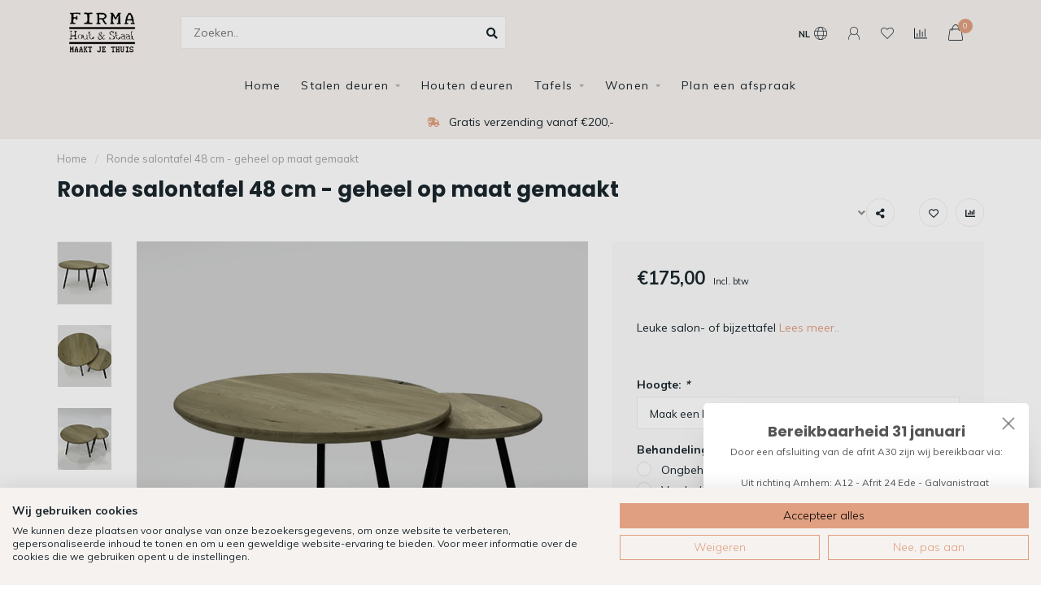

--- FILE ---
content_type: text/html;charset=utf-8
request_url: https://www.firmahoutenstaal.nl/ronde-salontafel-48-cm.html
body_size: 18865
content:
<!DOCTYPE html>
<html lang="nl">
  <head>
    
    <!--
        
        Theme Nova | v1.5.1.10112101_1
        Theme designed and created by Dyvelopment - We are true e-commerce heroes!
        
        For custom Lightspeed eCom work like custom design or development,
        please contact us at www.dyvelopment.com

          _____                  _                                  _   
         |  __ \                | |                                | |  
         | |  | |_   ___   _____| | ___  _ __  _ __ ___   ___ _ __ | |_ 
         | |  | | | | \ \ / / _ \ |/ _ \| '_ \| '_ ` _ \ / _ \ '_ \| __|
         | |__| | |_| |\ V /  __/ | (_) | |_) | | | | | |  __/ | | | |_ 
         |_____/ \__, | \_/ \___|_|\___/| .__/|_| |_| |_|\___|_| |_|\__|
                  __/ |                 | |                             
                 |___/                  |_|                             
    -->
    
    <meta charset="utf-8"/>
<!-- [START] 'blocks/head.rain' -->
<!--

  (c) 2008-2026 Lightspeed Netherlands B.V.
  http://www.lightspeedhq.com
  Generated: 31-01-2026 @ 11:46:22

-->
<link rel="canonical" href="https://www.firmahoutenstaal.nl/ronde-salontafel-48-cm.html"/>
<link rel="alternate" href="https://www.firmahoutenstaal.nl/index.rss" type="application/rss+xml" title="Nieuwe producten"/>
<meta name="robots" content="noodp,noydir"/>
<meta name="google-site-verification" content="IXwpeGdO0fXs7lu4uFxblICpJj_9AwH7dL-Z8pUU6cc"/>
<meta name="google-site-verification" content="al87g8s9XV2MzGC_ud22_t_G5T84UrvQ9Hjifxe48g4"/>
<meta name="google-site-verification" content="DS4bzgS8bBeurOHccY0lykoN5G4BG1iIL3ufpVtCHME"/>
<meta name="google-site-verification" content="23coe8wtp06ed9h0v6zrbuz0k172m2"/>
<meta property="og:url" content="https://www.firmahoutenstaal.nl/ronde-salontafel-48-cm.html?source=facebook"/>
<meta property="og:site_name" content="Firma Hout &amp; Staal "/>
<meta property="og:title" content="Ronde salontafel"/>
<meta property="og:description" content="Leuke salontafel geheel op maat gemaakt"/>
<meta property="og:image" content="https://cdn.webshopapp.com/shops/130556/files/388330928/ronde-salontafel-48-cm-geheel-op-maat-gemaakt.jpg"/>
<script>

(function(w,d,s,l,i){w[l]=w[l]||[];w[l].push({'gtm.start':
new Date().getTime(),event:'gtm.js'});var f=d.getElementsByTagName(s)[0],
j=d.createElement(s),dl=l!='dataLayer'?'&l='+l:'';j.async=true;j.src=
'https://www.googletagmanager.com/gtm.js?id='+i+dl;f.parentNode.insertBefore(j,f);
})(window,document,'script','dataLayer','GTM-K52TS4R');

</script>
<script>
</script><meta name="facebook-domain-verification" content="23coe8wtp06ed9h0v6zrbuz0k172m2" /><script>
</script>
<script src="https://ajax.googleapis.com/ajax/libs/jquery/1.9.1/jquery.min.js"></script>
<script src="https://services.elfsight.com/lightspeed/assets/plugins/jquery.instashow.packaged.js"></script>
<script>
!function(e){if(!window.pintrk){window.pintrk = function () {
window.pintrk.queue.push(Array.prototype.slice.call(arguments))};var
    n=window.pintrk;n.queue=[],n.version="3.0";var
    t=document.createElement("script");t.async=!0,t.src=e;var
    r=document.getElementsByTagName("script")[0];
    r.parentNode.insertBefore(t,r)}}("https://s.pinimg.com/ct/core.js");
pintrk('load', '2614057318519', {em: '<user_email_address>'});
pintrk('page');
</script>
<noscript>
<img height="1" width="1" style="display:none;" alt=""
    src="https://ct.pinterest.com/v3/?event=init&tid=2614057318519&pd[em]=<hashed_email_address>&noscript=1" />
</noscript>

</script>
<script src="https://consent.cookiefirst.com/sites/firmahoutenstaal.nl-e9e027d1-5792-40d0-81ab-8557ddb14e51/consent.js"></script>
<script src="https://scripts.iconfigure.nl/hs2.js"></script>
<!--[if lt IE 9]>
<script src="https://cdn.webshopapp.com/assets/html5shiv.js?2025-02-20"></script>
<![endif]-->
<!-- [END] 'blocks/head.rain' -->
    
        	  	              	    	    	    	    	    	         
        <title>Ronde salontafel - Firma Hout &amp; Staal </title>
    
    <meta name="description" content="Leuke salontafel geheel op maat gemaakt" />
    <meta name="keywords" content="Ronde, salontafel, 48, cm, -, , geheel, op, maat, gemaakt, maatwerk meubels, eiken eettafels, maatwerk eiken eettafels, eiken salontafels, maatwerk salontafels, eiken tv-meubels, maatwerk tv-meubels, stalen deuren, maatwerk stalen deuren, design stal" />
    
        
    <meta http-equiv="X-UA-Compatible" content="IE=edge">
    <meta name="viewport" content="width=device-width, initial-scale=1.0, maximum-scale=1.0, user-scalable=0">
    <meta name="apple-mobile-web-app-capable" content="yes">
    <meta name="apple-mobile-web-app-status-bar-style" content="black">
    
        	        
    <link rel="preconnect" href="https://ajax.googleapis.com">
		<link rel="preconnect" href="https://cdn.webshopapp.com/">
		<link rel="preconnect" href="https://assets.webshopapp.com">	
		<link rel="preconnect" href="https://fonts.googleapis.com">
		<link rel="preconnect" href="https://fonts.gstatic.com" crossorigin>
    <link rel="dns-prefetch" href="https://ajax.googleapis.com">
		<link rel="dns-prefetch" href="https://cdn.webshopapp.com/">
		<link rel="dns-prefetch" href="https://assets.webshopapp.com">	
		<link rel="dns-prefetch" href="https://fonts.googleapis.com">
		<link rel="dns-prefetch" href="https://fonts.gstatic.com" crossorigin>

    <link rel="shortcut icon" href="https://cdn.webshopapp.com/shops/130556/themes/178475/v/1008377/assets/favicon.ico?20211213122510" type="image/x-icon" />
    
    <script src="//ajax.googleapis.com/ajax/libs/jquery/1.12.4/jquery.min.js"></script>
    <script>window.jQuery || document.write('<script src="https://cdn.webshopapp.com/shops/130556/themes/178475/assets/jquery-1-12-4-min.js?20251103093311">\x3C/script>')</script>
    
    <script>!navigator.userAgent.match('MSIE 10.0;') || document.write('<script src="https://cdn.webshopapp.com/shops/130556/themes/178475/assets/proto-polyfill.js?20251103093311">\x3C/script>')</script>
    <script>if(navigator.userAgent.indexOf("MSIE ") > -1 || navigator.userAgent.indexOf("Trident/") > -1) { document.write('<script src="https://cdn.webshopapp.com/shops/130556/themes/178475/assets/intersection-observer-polyfill.js?20251103093311">\x3C/script>') }</script>
    
    <link href="//fonts.googleapis.com/css?family=Muli:400,300,600,700|Poppins:300,400,600,700&amp;display=swap" rel="preload" as="style">
    <link href="//fonts.googleapis.com/css?family=Muli:400,300,600,700|Poppins:300,400,600,700&amp;display=swap" rel="stylesheet">
    
    <link rel="preload" href="https://cdn.webshopapp.com/shops/130556/themes/178475/assets/fontawesome-5-min.css?20251103093311" as="style">
    <link rel="stylesheet" href="https://cdn.webshopapp.com/shops/130556/themes/178475/assets/fontawesome-5-min.css?20251103093311">
    
    <link rel="preload" href="https://cdn.webshopapp.com/shops/130556/themes/178475/assets/bootstrap-min.css?20251103093311" as="style">
    <link rel="stylesheet" href="https://cdn.webshopapp.com/shops/130556/themes/178475/assets/bootstrap-min.css?20251103093311">
    
    <link rel="preload" as="script" href="https://cdn.webshopapp.com/assets/gui.js?2025-02-20">
    <script src="https://cdn.webshopapp.com/assets/gui.js?2025-02-20"></script>
    
    <link rel="preload" as="script" href="https://cdn.webshopapp.com/assets/gui-responsive-2-0.js?2025-02-20">
    <script src="https://cdn.webshopapp.com/assets/gui-responsive-2-0.js?2025-02-20"></script>
    
        <link rel="stylesheet" href="https://cdn.webshopapp.com/shops/130556/themes/178475/assets/fancybox-3-5-7-min.css?20251103093311" />
        
    <link rel="preload" href="https://cdn.webshopapp.com/shops/130556/themes/178475/assets/style.css?20251103093311" as="style">
    <link rel="stylesheet" href="https://cdn.webshopapp.com/shops/130556/themes/178475/assets/style.css?20251103093311" />
    
    <!-- User defined styles -->
    <link rel="preload" href="https://cdn.webshopapp.com/shops/130556/themes/178475/assets/settings.css?20251103093311" as="style">
    <link rel="preload" href="https://cdn.webshopapp.com/shops/130556/themes/178475/assets/custom.css?20251103093311" as="style">
    <link rel="stylesheet" href="https://cdn.webshopapp.com/shops/130556/themes/178475/assets/settings.css?20251103093311" />
    <link rel="stylesheet" href="https://cdn.webshopapp.com/shops/130556/themes/178475/assets/custom.css?20251103093311" />
    
    <script>
   var productStorage = {};
   var theme = {};

  </script>    
    <link type="preload" src="https://cdn.webshopapp.com/shops/130556/themes/178475/assets/countdown-min.js?20251103093311" as="script">
    <link type="preload" src="https://cdn.webshopapp.com/shops/130556/themes/178475/assets/swiper-4-min.js?20251103093311" as="script">
    <link type="preload" src="https://cdn.webshopapp.com/shops/130556/themes/178475/assets/swiper-453.js?20251103093311" as="script">
    <link type="preload" src="https://cdn.webshopapp.com/shops/130556/themes/178475/assets/global.js?20251103093311" as="script">
    
            
      </head>
  <body class="layout-custom">
    <div class="body-content"><div class="overlay"><i class="fa fa-times"></i></div><header><div id="header-holder"><div class="container"><div id="header-content"><div class="header-left"><div class="categories-button small scroll scroll-nav hidden-sm hidden-xs hidden-xxs"><div class="nav-icon"><div class="bar1"></div><div class="bar3"></div><span>Menu</span></div></div><div id="mobilenav" class="categories-button small mobile visible-sm visible-xs visible-xxs"><div class="nav-icon"><div class="bar1"></div><div class="bar3"></div></div><span>Menu</span></div><span id="mobilesearch" class="visible-xxs visible-xs visible-sm"><a href="https://www.firmahoutenstaal.nl/"><i class="fa fa-search" aria-hidden="true"></i></a></span><a href="https://www.firmahoutenstaal.nl/" class="logo hidden-sm hidden-xs hidden-xxs"><img class="logo" src="https://cdn.webshopapp.com/shops/130556/themes/178475/v/1042535/assets/logo.png?20220525105956" alt="Firma Hout &amp; Staal | De specialist in maatwerk meubelen"></a></div><div class="header-center"><div class="search hidden-sm hidden-xs hidden-xxs"><form action="https://www.firmahoutenstaal.nl/search/" class="searchform" method="get"><div class="search-holder"><input type="text" class="searchbox white" name="q" placeholder="Zoeken.." autocomplete="off"><i class="fa fa-search" aria-hidden="true"></i><i class="fa fa-times clearsearch" aria-hidden="true"></i></div></form><div class="searchcontent hidden-xs hidden-xxs"><div class="searchresults"></div><div class="more"><a href="#" class="search-viewall">Bekijk alle resultaten <span>(0)</span></a></div><div class="noresults">Geen producten gevonden</div></div></div><a href="https://www.firmahoutenstaal.nl/"><img class="logo hidden-lg hidden-md" src="https://cdn.webshopapp.com/shops/130556/themes/178475/v/1042535/assets/logo.png?20220525105956" alt="Firma Hout &amp; Staal | De specialist in maatwerk meubelen"></a></div><div class="header-right text-right"><div class="user-actions hidden-sm hidden-xs hidden-xxs"><a href="#" class="header-link" data-fancy="fancy-locale-holder" data-fancy-type="flyout" data-tooltip title="Taal & Valuta" data-placement="bottom"><span class="current-lang">NL</span><i class="nova-icon nova-icon-globe"></i></a><a href="https://www.firmahoutenstaal.nl/account/" class="account header-link" data-fancy="fancy-account-holder" data-tooltip title="Mijn account" data-placement="bottom"><!-- <img src="https://cdn.webshopapp.com/shops/130556/themes/178475/assets/icon-user.svg?20251103093311" alt="My account" class="icon"> --><i class="nova-icon nova-icon-user"></i></a><a href="https://www.firmahoutenstaal.nl/account/wishlist/" class="header-link" data-tooltip title="Verlanglijst" data-placement="bottom" data-fancy="fancy-account-holder"><i class="nova-icon nova-icon-heart"></i></a><a href="" class="header-link compare" data-fancy="fancy-compare-holder" data-fancy-type="flyout" data-tooltip title="Vergelijk" data-placement="bottom"><i class="nova-icon nova-icon-chart"></i></a><div class="fancy-box flyout fancy-compare-holder"><div class="fancy-compare"><div class="row"><div class="col-md-12"><h4>Vergelijk producten</h4></div><div class="col-md-12"><p>U heeft nog geen producten toegevoegd.</p></div></div></div></div><div class="fancy-box flyout fancy-locale-holder"><div class="fancy-locale"><div class=""><label for="">Kies uw taal</label><div class="flex-container middle"><div class="flex-col"><span class="flags nl"></span></div><div class="flex-col flex-grow-1"><select id="" class="fancy-select" onchange="document.location=this.options[this.selectedIndex].getAttribute('data-url')"><option lang="nl" title="Nederlands" data-url="https://www.firmahoutenstaal.nl/go/product/128759669" selected="selected">Nederlands</option></select></div></div></div><div class="margin-top-half"><label for="">Kies uw valuta</label><div class="flex-container middle"><div class="flex-col"><span><strong>€</strong></span></div><div class="flex-col flex-grow-1"><select id="" class="fancy-select" onchange="document.location=this.options[this.selectedIndex].getAttribute('data-url')"><option data-url="https://www.firmahoutenstaal.nl/session/currency/eur/" selected="selected">EUR</option></select></div></div></div></div></div></div><a href="https://www.firmahoutenstaal.nl/cart/" class="cart header-link" data-fancy="fancy-cart-holder"><div class="cart-icon"><i class="nova-icon nova-icon-shopping-bag"></i><span id="qty" class="highlight-bg cart-total-qty shopping-bag">0</span></div></a></div></div></div></div><div class="cf"></div><div class="subnav-dimmed"></div><div class="   hidden-xxs hidden-xs hidden-sm" id="navbar"><div class="container-fluid"><div class="row"><div class="col-md-12"><nav><ul class="megamenu"><li class="hidden-sm hidden-xs hidden-xxs"><a href="https://www.firmahoutenstaal.nl/">Home</a></li><li><a href="https://www.firmahoutenstaal.nl/stalen-deuren/" class="dropdown">Stalen deuren</a><ul class="sub1 megamenu"><li><div class="container"><div class="row"><div class="col-md-12 maxheight"><div class="row"><div class="col-md-3 sub-holder"><h4><a href="https://www.firmahoutenstaal.nl/stalen-deuren/stel-je-deuren-samen/">Stel je deuren samen</a></h4></div><div class="col-md-3 sub-holder"><h4><a href="https://www.firmahoutenstaal.nl/stalen-deuren/inspiratie/">Inspiratie</a></h4></div><div class="col-md-3 sub-holder"><h4><a href="https://www.firmahoutenstaal.nl/stalen-deuren/taatsdeuren-standaardmaten/">Taatsdeuren | standaardmaten</a></h4></div><div class="col-md-3 sub-holder"><h4><a href="https://www.firmahoutenstaal.nl/stalen-deuren/stalen-trapleuningen/">Stalen trapleuningen</a></h4></div><div class="cf"></div><div class="col-md-3 sub-holder"><h4><a href="https://www.firmahoutenstaal.nl/stalen-deuren/balustrade/">Balustrade </a></h4></div></div></div></div></div></li></ul></li><li><a href="https://www.firmahoutenstaal.nl/houten-deuren/" class="">Houten deuren</a></li><li><a href="https://www.firmahoutenstaal.nl/tafels/" class="dropdown">Tafels</a><ul class="sub1 megamenu"><li><div class="container"><div class="row"><div class="col-md-12 maxheight"><div class="row"><div class="col-md-3 sub-holder"><h4><a href="https://www.firmahoutenstaal.nl/tafels/configureer-jouw-tafel/">Configureer jouw tafel</a></h4></div><div class="col-md-3 sub-holder"><h4><a href="https://www.firmahoutenstaal.nl/tafels/eettafels/">Eettafels</a></h4><ul class="sub2"><li><a href="https://www.firmahoutenstaal.nl/tafels/eettafels/organische-tafels/">Organische tafels</a></li><li><a href="https://www.firmahoutenstaal.nl/tafels/eettafels/ovale-eettafels/">Ovale eettafels</a></li><li><a href="https://www.firmahoutenstaal.nl/tafels/eettafels/ronde-eettafels/">Ronde eettafels</a></li><li><a href="https://www.firmahoutenstaal.nl/tafels/eettafels/rechthoekige-tafels/">Rechthoekige tafels</a></li><li><a href="https://www.firmahoutenstaal.nl/tafels/eettafels/rond-ovale-tafels/">Rond ovale tafels</a></li></ul></div><div class="col-md-3 sub-holder"><h4><a href="https://www.firmahoutenstaal.nl/tafels/salontafels/">Salontafels</a></h4></div><div class="col-md-3 sub-holder"><h4><a href="https://www.firmahoutenstaal.nl/tafels/losse-planken/">Losse planken</a></h4></div><div class="cf"></div><div class="col-md-3 sub-holder"><h4><a href="https://www.firmahoutenstaal.nl/tafels/proefstukjes/">Proefstukjes</a></h4></div></div></div></div></div></li></ul></li><li><a href="https://www.firmahoutenstaal.nl/wonen/" class="dropdown">Wonen</a><ul class="sub1 megamenu"><li><div class="container"><div class="row"><div class="col-md-12 maxheight"><div class="row"><div class="col-md-3 sub-holder"><h4><a href="https://www.firmahoutenstaal.nl/wonen/nieuwe-collectie/">Nieuwe collectie</a></h4></div><div class="col-md-3 sub-holder"><h4><a href="https://www.firmahoutenstaal.nl/wonen/eetkamerstoelen/">Eetkamerstoelen</a></h4></div><div class="col-md-3 sub-holder"><h4><a href="https://www.firmahoutenstaal.nl/wonen/eetkamerbanken/">Eetkamerbanken</a></h4></div><div class="col-md-3 sub-holder"><h4><a href="https://www.firmahoutenstaal.nl/wonen/fauteuils/">Fauteuils</a></h4></div><div class="cf"></div><div class="col-md-3 sub-holder"><h4><a href="https://www.firmahoutenstaal.nl/wonen/barkrukken/">Barkrukken</a></h4></div><div class="col-md-3 sub-holder"><h4><a href="https://www.firmahoutenstaal.nl/wonen/tv-meubelen/">TV-meubelen</a></h4></div><div class="col-md-3 sub-holder"><h4><a href="https://www.firmahoutenstaal.nl/wonen/poefs-hockers/">Poefs &amp; hockers</a></h4></div><div class="col-md-3 sub-holder"><h4><a href="https://www.firmahoutenstaal.nl/wonen/kasten/">Kasten</a></h4></div><div class="cf"></div><div class="col-md-3 sub-holder"><h4><a href="https://www.firmahoutenstaal.nl/wonen/lampen/">Lampen</a></h4></div><div class="col-md-3 sub-holder"><h4><a href="https://www.firmahoutenstaal.nl/wonen/bankstellen/">Bankstellen</a></h4><ul class="sub2"><li><a href="https://www.firmahoutenstaal.nl/wonen/bankstellen/pien/">Pien</a></li><li><a href="https://www.firmahoutenstaal.nl/wonen/bankstellen/wave/">Wave</a></li><li><a href="https://www.firmahoutenstaal.nl/wonen/bankstellen/robin/">Robin</a></li><li><a href="https://www.firmahoutenstaal.nl/wonen/bankstellen/davinci/">DaVinci</a></li><li><a href="https://www.firmahoutenstaal.nl/wonen/bankstellen/nottingham/">Nottingham</a></li><li><a href="https://www.firmahoutenstaal.nl/wonen/bankstellen/kansas/">Kansas</a></li><li><a href="https://www.firmahoutenstaal.nl/wonen/bankstellen/lars/">Lars</a></li><li><a href="https://www.firmahoutenstaal.nl/wonen/bankstellen/uno/">Uno</a></li><li><a href="https://www.firmahoutenstaal.nl/wonen/bankstellen/ruby/">Ruby</a></li><li><a href="https://www.firmahoutenstaal.nl/wonen/bankstellen/cloud/">Cloud</a></li><li><a href="https://www.firmahoutenstaal.nl/wonen/bankstellen/river/">River</a></li><li><a href="https://www.firmahoutenstaal.nl/wonen/bankstellen/como/">Como</a></li></ul></div><div class="col-md-3 sub-holder"><h4><a href="https://www.firmahoutenstaal.nl/wonen/vloerkleden/">Vloerkleden</a></h4></div></div></div></div></div></li></ul></li><li><a href="https://www.firmahoutenstaal.nl/plan-een-afspraak/" class="">Plan een afspraak</a></li></ul></nav></div></div></div></div><div class="subheader-holder"><div class="subheader"><div class="usps-slider-holder" style="width:100%;"><div class="swiper-container usps-header below-nav"><div class="swiper-wrapper"><div class="swiper-slide usp-block"><div><i class="fas fa-store"></i> Showroom in ede
          </div></div><div class="swiper-slide usp-block"><div><i class="fas fa-shipping-fast"></i> Gratis verzending vanaf €200,-
          </div></div><div class="swiper-slide usp-block"><div><i class="fas fa-industry"></i> Eigen productie in Ede
          </div></div><div class="swiper-slide usp-block"><div><i class="fas fa-hammer"></i> Levering in heel Nederland en België
          </div></div></div></div></div></div></div></header><div class="breadcrumbs"><div class="container"><div class="row"><div class="col-md-12"><a href="https://www.firmahoutenstaal.nl/" title="Home">Home</a><span><span class="seperator">/</span><a href="https://www.firmahoutenstaal.nl/ronde-salontafel-48-cm.html"><span>Ronde salontafel 48 cm -  geheel op maat gemaakt</span></a></span></div></div></div></div><div class="sizechart-holder"><div class="x"></div><div class="sizechart-content-holder"><h1 class="sizechart-title"></h1><div class="sizechart-content"></div></div></div><div class="addtocart-sticky"><div class="container"><div class="flex-container marginless middle"><img src="https://cdn.webshopapp.com/shops/130556/files/388330928/42x42x1/image.jpg" alt="" class="max-size"><h5 class="title hidden-xs hidden-xxs">Ronde salontafel 48 cm -  geheel op maat gemaakt</h5><div class="sticky-price"><span class="price">€175,00</span></div><a href="https://www.firmahoutenstaal.nl/cart/add/255763871/" class="button quick-cart smaall-button" data-title="Ronde salontafel 48 cm -  geheel op maat gemaakt" data-price="€175,00" data-variant="Ronde salontafel 48 cm" data-image="https://cdn.webshopapp.com/shops/130556/files/388330928/650x650x1/image.jpg">Toevoegen aan winkelwagen</a><a href="https://www.firmahoutenstaal.nl/account/wishlistAdd/128759669/?variant_id=255763871" class="button lined sticky-wishlist hidden-xs hidden-xxs" data-tooltip data-original-title="Aan verlanglijst toevoegen" data-placement="bottom"><i class="nova-icon nova-icon-heart"></i></a></div></div></div><div class="container productpage"><div class="row"><div class="col-md-12"><div class="product-title hidden-xxs hidden-xs hidden-sm"><div class=""><h1 class="">Ronde salontafel 48 cm -  geheel op maat gemaakt </h1></div><div class="row"><div class="col-md-7"><div class="title-appendix"></div></div><div class="col-md-5"><div class="title-appendix"><div class="wishlist text-right"><a href="https://www.firmahoutenstaal.nl/account/wishlistAdd/128759669/?variant_id=255763871" class="margin-right-10" data-tooltip title="Aan verlanglijst toevoegen"><i class="far fa-heart"></i></a><a href="https://www.firmahoutenstaal.nl/compare/add/255763871/" class="compare" data-tooltip title="Toevoegen om te vergelijken" data-compare="255763871"><i class="fas fa-chart-bar"></i></a></div><div class="share dropdown-holder"><a href="#" class="share-toggle" data-toggle="dropdown" data-tooltip title="Deel dit product"><i class="fa fa-share-alt"></i></a><div class="content dropdown-content dropdown-right"><a onclick="return !window.open(this.href,'Ronde salontafel 48 cm -  geheel op maat gemaakt', 'width=500,height=500')" target="_blank" href="https://www.facebook.com/sharer/sharer.php?u=https%3A%2F%2Fwww.firmahoutenstaal.nl%2Fronde-salontafel-48-cm.html" class="facebook"><i class="fab fa-facebook-square"></i></a><a onclick="return !window.open(this.href,'Ronde salontafel 48 cm -  geheel op maat gemaakt', 'width=500,height=500')" target="_blank" href="https://twitter.com/home?status=ronde-salontafel-48-cm.html" class="twitter"><i class="fab fa-twitter-square"></i></a><a onclick="return !window.open(this.href,'Ronde salontafel 48 cm -  geheel op maat gemaakt', 'width=500,height=500')" target="_blank" href="https://pinterest.com/pin/create/button/?url=https://www.firmahoutenstaal.nl/ronde-salontafel-48-cm.html&media=https://cdn.webshopapp.com/shops/130556/files/388330928/image.jpg&description=Leuke%20salon-%20of%20bijzettafel" class="pinterest"><i class="fab fa-pinterest-square"></i></a></div></div></div></div></div></div></div></div><div class="content-box"><div class="row"><div class="col-md-1 hidden-sm hidden-xs hidden-xxs thumbs-holder vertical"><div class="thumbs vertical" style="margin-top:0;"><div class="swiper-container swiper-container-vert swiper-productthumbs" style="height:100%; width:100%;"><div class="swiper-wrapper"><div class="swiper-slide swiper-slide-vert active"><img src="https://cdn.webshopapp.com/shops/130556/files/388330928/65x75x1/ronde-salontafel-48-cm-geheel-op-maat-gemaakt.jpg" alt="" class="img-responsive"></div><div class="swiper-slide swiper-slide-vert"><img src="https://cdn.webshopapp.com/shops/130556/files/388330938/65x75x1/ronde-salontafel-48-cm-geheel-op-maat-gemaakt.jpg" alt="" class="img-responsive"></div><div class="swiper-slide swiper-slide-vert"><img src="https://cdn.webshopapp.com/shops/130556/files/388330918/65x75x1/ronde-salontafel-48-cm-geheel-op-maat-gemaakt.jpg" alt="" class="img-responsive"></div><div class="swiper-slide swiper-slide-vert"><img src="https://cdn.webshopapp.com/shops/130556/files/423204542/65x75x1/ronde-salontafel-48-cm-geheel-op-maat-gemaakt.jpg" alt="" class="img-responsive"></div></div></div></div></div><div class="col-sm-6 productpage-left"><div class="row"><div class="col-md-12"><div class="product-image-holder" id="holder"><div class="swiper-container swiper-productimage product-image"><div class="swiper-wrapper"><div class="swiper-slide zoom" data-src="https://cdn.webshopapp.com/shops/130556/files/388330928/ronde-salontafel-48-cm-geheel-op-maat-gemaakt.jpg" data-fancybox="product-images"><img height="650" width="650" src="https://cdn.webshopapp.com/shops/130556/files/388330928/650x650x1/ronde-salontafel-48-cm-geheel-op-maat-gemaakt.jpg" class="img-responsive" data-src-zoom="https://cdn.webshopapp.com/shops/130556/files/388330928/ronde-salontafel-48-cm-geheel-op-maat-gemaakt.jpg" alt="Ronde salontafel 48 cm -  geheel op maat gemaakt"></div><div class="swiper-slide zoom" data-src="https://cdn.webshopapp.com/shops/130556/files/388330938/ronde-salontafel-48-cm-geheel-op-maat-gemaakt.jpg" data-fancybox="product-images"><img data-src="https://cdn.webshopapp.com/shops/130556/files/388330938/650x650x1/ronde-salontafel-48-cm-geheel-op-maat-gemaakt.jpg" class="swiper-lazy img-responsive" data-src-zoom="https://cdn.webshopapp.com/shops/130556/files/388330938/ronde-salontafel-48-cm-geheel-op-maat-gemaakt.jpg" alt="Ronde salontafel 48 cm -  geheel op maat gemaakt"></div><div class="swiper-slide zoom" data-src="https://cdn.webshopapp.com/shops/130556/files/388330918/ronde-salontafel-48-cm-geheel-op-maat-gemaakt.jpg" data-fancybox="product-images"><img data-src="https://cdn.webshopapp.com/shops/130556/files/388330918/650x650x1/ronde-salontafel-48-cm-geheel-op-maat-gemaakt.jpg" class="swiper-lazy img-responsive" data-src-zoom="https://cdn.webshopapp.com/shops/130556/files/388330918/ronde-salontafel-48-cm-geheel-op-maat-gemaakt.jpg" alt="Ronde salontafel 48 cm -  geheel op maat gemaakt"></div><div class="swiper-slide zoom" data-src="https://cdn.webshopapp.com/shops/130556/files/423204542/ronde-salontafel-48-cm-geheel-op-maat-gemaakt.jpg" data-fancybox="product-images"><img data-src="https://cdn.webshopapp.com/shops/130556/files/423204542/650x650x1/ronde-salontafel-48-cm-geheel-op-maat-gemaakt.jpg" class="swiper-lazy img-responsive" data-src-zoom="https://cdn.webshopapp.com/shops/130556/files/423204542/ronde-salontafel-48-cm-geheel-op-maat-gemaakt.jpg" alt="Ronde salontafel 48 cm -  geheel op maat gemaakt"></div></div></div><a href="https://www.firmahoutenstaal.nl/account/wishlistAdd/128759669/?variant_id=255763871" class="mobile-wishlist visible-sm visible-xs visible-xxs"><i class="nova-icon nova-icon-heart"></i></a></div><div class="swiper-pagination swiper-pagination-image hidden-md hidden-lg"></div></div></div></div><div class="col-md-5 col-sm-6 productpage-right"><div class="row visible-xxs visible-xs visible-sm"><div class="col-md-12"><div class="mobile-title"><h4>Ronde salontafel 48 cm -  geheel op maat gemaakt</h4></div></div></div><!-- start offer wrapper --><div class="offer-holder"><div class="row "><div class="col-md-12"><div class="product-price"><div class="row"><div class="col-xs-6"><span class="price margin-right-10">€175,00</span><span class="price-strict">Incl. btw</span></div></div></div></div></div><div class="row rowmargin"><div class="col-md-12"><div class="product-description"><p>
              Leuke salon- of bijzettafel
                            <a href="#information" data-scrollview-id="information" data-scrollview-offset="190">Lees meer..</a></p></div></div></div><form action="https://www.firmahoutenstaal.nl/cart/add/255763871/" id="product_configure_form" method="post"><div class="row margin-top"><div class="col-md-12"><div class="productform variant-blocks"><input type="hidden" name="bundle_id" id="product_configure_bundle_id" value=""><div class="product-configure"><div class="product-configure-custom" role="region" aria-label="Product configurations"><div class="product-configure-custom-option" ><label for="product_configure_custom_7954909" id="gui-product-custom-field-title-7954909">Hoogte: <em aria-hidden="true">*</em></label><select name="custom[7954909]" id="product_configure_custom_7954909" aria-required="true"><option value="" disabled="disabled" selected="selected">Maak een keuze...</option><option value="68026424">40cm</option><option value="68026425">37cm</option><option value="68026426">34cm</option></select><div class="product-configure-clear"></div></div><div class="product-configure-custom-option"  role="group" aria-label="Behandeling"><label id="gui-product-custom-field-title-6953168">Behandeling: <em aria-hidden="true">*</em></label><div class="product-configure-custom-option-item"><input name="custom[6953168]" id="product_configure_custom_6953168_57725374" type="radio" value="57725374" aria-required="true" /><label for="product_configure_custom_6953168_57725374">Ongbehandeld</label><div class="product-configure-clear"></div></div><div class="product-configure-custom-option-item"><input name="custom[6953168]" id="product_configure_custom_6953168_57725375" type="radio" value="57725375" aria-required="true" /><label for="product_configure_custom_6953168_57725375">Vardo (+€30,00)</label><div class="product-configure-clear"></div></div><div class="product-configure-custom-option-item"><input name="custom[6953168]" id="product_configure_custom_6953168_57725376" type="radio" value="57725376" aria-required="true" /><label for="product_configure_custom_6953168_57725376">Deer Brown (+€30,00)</label><div class="product-configure-clear"></div></div><div class="product-configure-custom-option-item"><input name="custom[6953168]" id="product_configure_custom_6953168_57725377" type="radio" value="57725377" aria-required="true" /><label for="product_configure_custom_6953168_57725377">Bergen (+€30,00)</label><div class="product-configure-clear"></div></div><div class="product-configure-custom-option-item"><input name="custom[6953168]" id="product_configure_custom_6953168_57725378" type="radio" value="57725378" aria-required="true" /><label for="product_configure_custom_6953168_57725378">Mice Grey (+€30,00)</label><div class="product-configure-clear"></div></div><div class="product-configure-custom-option-item"><input name="custom[6953168]" id="product_configure_custom_6953168_57725379" type="radio" value="57725379" aria-required="true" /><label for="product_configure_custom_6953168_57725379">Toscane (+€30,00)</label><div class="product-configure-clear"></div></div><div class="product-configure-custom-option-item"><input name="custom[6953168]" id="product_configure_custom_6953168_57725381" type="radio" value="57725381" aria-required="true" /><label for="product_configure_custom_6953168_57725381">September (+€30,00)</label><div class="product-configure-clear"></div></div><div class="product-configure-custom-option-item"><input name="custom[6953168]" id="product_configure_custom_6953168_57725382" type="radio" value="57725382" aria-required="true" /><label for="product_configure_custom_6953168_57725382">Intense Black (+€30,00)</label><div class="product-configure-clear"></div></div><div class="product-configure-custom-option-item"><input name="custom[6953168]" id="product_configure_custom_6953168_57725384" type="radio" value="57725384" aria-required="true" /><label for="product_configure_custom_6953168_57725384">Tinello (+€30,00)</label><div class="product-configure-clear"></div></div><div class="product-configure-custom-option-item"><input name="custom[6953168]" id="product_configure_custom_6953168_57725386" type="radio" value="57725386" aria-required="true" /><label for="product_configure_custom_6953168_57725386">Cinemon (+€30,00)</label><div class="product-configure-clear"></div></div><div class="product-configure-custom-option-item"><input name="custom[6953168]" id="product_configure_custom_6953168_57738221" type="radio" value="57738221" aria-required="true" /><label for="product_configure_custom_6953168_57738221">Matte lak (+€30,00)</label><div class="product-configure-clear"></div></div><div class="product-configure-clear"></div></div><div class="product-configure-custom-option"  role="group" aria-label="Nerven borstelen"><label id="gui-product-custom-field-title-6953165">Nerven borstelen:</label><div class="product-configure-custom-option-item"><input name="custom[6953165]" id="product_configure_custom_6953165_57725369" type="radio" value="57725369" /><label for="product_configure_custom_6953165_57725369">Nee</label><div class="product-configure-clear"></div></div><div class="product-configure-custom-option-item"><input name="custom[6953165]" id="product_configure_custom_6953165_57725371" type="radio" value="57725371" /><label for="product_configure_custom_6953165_57725371">Ja, nerven uitborstelen (+€30,00)</label><div class="product-configure-clear"></div></div><div class="product-configure-clear"></div></div><div class="product-configure-custom-option"  role="group" aria-label="Noesten stoppen"><label id="gui-product-custom-field-title-6953167">Noesten stoppen:</label><div class="product-configure-custom-option-item"><input name="custom[6953167]" id="product_configure_custom_6953167_57725372" type="radio" value="57725372" /><label for="product_configure_custom_6953167_57725372">Nee</label><div class="product-configure-clear"></div></div><div class="product-configure-custom-option-item"><input name="custom[6953167]" id="product_configure_custom_6953167_57725373" type="radio" value="57725373" /><label for="product_configure_custom_6953167_57725373">Ja, noesten donkerbruin stoppen (+€15,00)</label><div class="product-configure-clear"></div></div><div class="product-configure-custom-option-item"><input name="custom[6953167]" id="product_configure_custom_6953167_57725433" type="radio" value="57725433" /><label for="product_configure_custom_6953167_57725433">Ja, noesten lichtbruin stoppen (+€15,00)</label><div class="product-configure-clear"></div></div><div class="product-configure-custom-option-item"><input name="custom[6953167]" id="product_configure_custom_6953167_57725434" type="radio" value="57725434" /><label for="product_configure_custom_6953167_57725434">Ja, noesten zwart stoppen (+€15,00)</label><div class="product-configure-clear"></div></div><div class="product-configure-clear"></div></div><div class="product-configure-custom-option"  role="group" aria-label="Kleur frame"><label id="gui-product-custom-field-title-6953162">Kleur frame: <em aria-hidden="true">*</em></label><div class="product-configure-custom-option-item"><input name="custom[6953162]" id="product_configure_custom_6953162_57725344" type="radio" value="57725344" aria-required="true" /><label for="product_configure_custom_6953162_57725344">Diepzwart (structuur)</label><div class="product-configure-clear"></div></div><div class="product-configure-custom-option-item"><input name="custom[6953162]" id="product_configure_custom_6953162_57725346" type="radio" value="57725346" aria-required="true" /><label for="product_configure_custom_6953162_57725346">zwart (structuur) (+€50,00)</label><div class="product-configure-clear"></div></div><div class="product-configure-custom-option-item"><input name="custom[6953162]" id="product_configure_custom_6953162_57725347" type="radio" value="57725347" aria-required="true" /><label for="product_configure_custom_6953162_57725347">Antraciet (structuur) (+€50,00)</label><div class="product-configure-clear"></div></div><div class="product-configure-custom-option-item"><input name="custom[6953162]" id="product_configure_custom_6953162_57725350" type="radio" value="57725350" aria-required="true" /><label for="product_configure_custom_6953162_57725350">wit (structuur) (+€50,00)</label><div class="product-configure-clear"></div></div><div class="product-configure-custom-option-item"><input name="custom[6953162]" id="product_configure_custom_6953162_57725352" type="radio" value="57725352" aria-required="true" /><label for="product_configure_custom_6953162_57725352">Goud (metallic) (+€150,00)</label><div class="product-configure-clear"></div></div><div class="product-configure-custom-option-item"><input name="custom[6953162]" id="product_configure_custom_6953162_57725354" type="radio" value="57725354" aria-required="true" /><label for="product_configure_custom_6953162_57725354">Andere RAL-kleur (structuur) (+€50,00)</label><div class="product-configure-clear"></div></div><div class="product-configure-custom-option-item"><input name="custom[6953162]" id="product_configure_custom_6953162_57725356" type="radio" value="57725356" aria-required="true" /><label for="product_configure_custom_6953162_57725356">Andere RAL-kleru (metallic) (+€150,00)</label><div class="product-configure-clear"></div></div><div class="product-configure-clear"></div></div><div class="product-configure-custom-option" ><label for="product_configure_custom_6953169" id="gui-product-custom-field-title-6953169">Hier kunt u eventueel opmerkingen toevoegen:</label><input type="text" name="custom[6953169]" id="product_configure_custom_6953169" value="" /><div class="product-configure-clear"></div></div></div></div></div></div></div><div class="row"><div class="col-md-12 rowmargin"><div class="addtocart-holder"><div class="qty"><input type="text" name="quantity" class="quantity qty-fast" value="1"><span class="qtyadd"><i class="fa fa-caret-up"></i></span><span class="qtyminus"><i class="fa fa-caret-down"></i></span></div><div class="addtocart"><button type="submit" name="addtocart" class="btn-addtocart quick-cart button button-cta" data-vid="255763871" data-title="Ronde salontafel 48 cm -  geheel op maat gemaakt" data-variant="Ronde salontafel 48 cm" data-price="€175,00" data-image="https://cdn.webshopapp.com/shops/130556/files/388330928/650x650x1/image.jpg">
                Toevoegen aan winkelwagen <span class="icon-holder"><i class="nova-icon nova-icon-shopping-bag"></i></span></button></div></div></div></div></form></div><!-- end offer wrapper --><div class="row rowmargin"><div class="col-md-12"><div class="productpage-usps"><ul><li class="seperator"></li></ul></div></div></div></div></div><div class="row margin-top-50 product-details"><div class="col-md-7 info-left"><!--<div class="product-details-nav hidden-xxs hidden-xs hidden-sm"><a href="#information" class="button-txt" data-scrollview-id="information" data-scrollview-offset="190">Beschrijving</a><a href="#specifications" class="button-txt" data-scrollview-id="specifications" data-scrollview-offset="150">Specificaties</a><a href="#reviews" class="button-txt" data-scrollview-id="reviews" data-scrollview-offset="150">Reviews</a></div>--><div class="product-info active" id="information"><h4 class="block-title ">
		      Productomschrijving
    		</h4><div class="content block-content active"><h4 style="text-align: left;" align="center">Onze ronde salontafel stel je gemakkelijk samen naar jouw wensen!</h4><p style="text-align: left;" align="center">In 4 stappen stel jij de perfecte salon- of bijzettafel voor jouw woonkamer samen. </p><ol style="text-align: left;"><li>De <strong>kleur</strong> van het frame</li><li>Het <strong>uitborstelen</strong> van de nerven</li><li>Het <strong>stoppen</strong> van de noesten</li><li>De <strong>behandeling</strong> van het blad </li></ol><h2>De kleur van het frame</h2><p>Deze opties komen aan op smaak. De frames worden gepoedercoat wat wil zeggen dat de coating samen is gesmolten met de buitenste laag van het stalen frame. Erg sterk dus. Wij hebben een uitgebreide kleuren catalogus in de showroom liggen.</p><p><img src="https://cdn.webshopapp.com/shops/130556/files/384611976/ral-kleuren.png" alt="" width="500" height="500" /></p><h2>Het uitborstelen van de nerven</h2><p><strong>Geborsteld</strong></p><p>Het borstelen van een blad zorgt ervoor dat het zachte en het harde hout van elkaar gescheiden wordt, hierdoor krijgt het blad meer structuur. De nerven van het hout kun je voelen en de vlammen in het hout komen hierdoor ook meer naar voren. Deze optie valt vooral in de smaak bij liefhebbers van een robuuste tafel.</p><p><strong>Glad</strong></p><p>Door het blad glad de schuren wordt het blad volledig vlak. Hierdoor wordt de tafel strak en ogen de vlammen en nerven in het hout subtieler. Ook is het gemakkelijk schoon te houden.</p><p><img src="https://cdn.webshopapp.com/shops/130556/files/384611854/untitled-1.png" alt="" width="500" height="500" /></p><h2>Het stoppen van de noesten</h2><p><strong>Open noest</strong></p><p>Het open laten van de noest geeft de tafel een natuurlijke uitstraling, dit zorgt voor een robuuste uitstraling en staat mooi in combinatie met bijvoorbeeld een uitgeborsteld blad.</p><p><strong>Gestopte noest</strong></p><p>Het stoppen van de noest houd in dat de open gedeeltes van de noest opgevuld worden met rubber. Dit zorgt voor een strakkere uitstraling. Ook is het makkelijk om schoon te houden, omdat er geen vuil tussen kan zitten.</p><p><img src="https://cdn.webshopapp.com/shops/130556/files/386927651/noesten4.jpg" alt="" width="500" height="500" /></p><h1><strong>De behandeling van het blad</strong></h1><p>Het behandelen van het hout is natuurlijk mooi, maar zorgt ook voor extra bescherming van het blad. De olie laag hecht zich aan het oppervlak van het hout waardoor het hout geseald wordt, dit is belangrijk omdat eikenhout slecht tegen vocht kan. Heb jij liever de look van onbehandeld eikenhout, maar wil je wel graag de bescherming die een behandeling bied dan kan dat! Wij hebben ook een 2 componenten behandeling die het hout hetzelfde laat ogen en een keiharde beschermlaag aan het blad geeft. Dit zijn de keuzes van de behandelingen:</p><p><img src="https://cdn.webshopapp.com/shops/130556/files/422667004/kleurstaaltjes-recht.png" alt="" width="626" height="626" /></p><p>Heb je interesse in deze salontafel, maar heb je liever een andere maat? Neem contact met ons op om een offerte aan te vragen!</p><p> </p><p> </p></div></div><div class="embed-specs-holder" id="specifications"><h4 class="block-title">Specificaties</h4><div class="block-content"><div class="specs"><div class="spec-holder"><div class="row"><div class="col-xs-5 spec-name">
              Artikelnummer
          </div><div class="col-xs-7 spec-value">
            ROND48
          </div></div></div></div></div></div></div><div class="col-md-5 info-right"></div></div></div></div><div class="productpage fancy-modal specs-modal-holder"><div class="specs-modal rounded"><div class="x"></div><h4 style="margin-bottom:15px;">Specificaties</h4><div class="specs"><div class="spec-holder"><div class="row"><div class="col-xs-5 spec-name">
              Artikelnummer
          </div><div class="col-xs-7 spec-value">
            ROND48
          </div></div></div></div></div></div><div class="productpage fancy-modal reviews-modal-holder"><div class="reviews-modal rounded"><div class="x"></div><div class="reviews"><div class="reviews-header"><div class="reviews-score"><h4 style="margin-bottom:10px;">Ronde salontafel 48 cm -  geheel op maat gemaakt</h4><span class="stars"><i class="fa fa-star empty"></i><i class="fa fa-star empty"></i><i class="fa fa-star empty"></i><i class="fa fa-star empty"></i><i class="fa fa-star empty"></i></span>
                          
                            	0 beoordelingen
                            
                          </div><div class="reviews-extracted hidden-xs hidden-xxs"><div class="reviews-extracted-block"><i class="fas fa-star"></i><i class="fas fa-star"></i><i class="fas fa-star"></i><i class="fas fa-star"></i><i class="fas fa-star"></i><div class="review-bar gray-bg darker"><div class="fill" style="width:NAN%"></div></div></div><div class="reviews-extracted-block"><i class="fas fa-star"></i><i class="fas fa-star"></i><i class="fas fa-star"></i><i class="fas fa-star"></i><i class="fas fa-star empty"></i><div class="review-bar gray-bg darker"><div class="fill" style="width:NAN%"></div></div></div><div class="reviews-extracted-block"><i class="fas fa-star"></i><i class="fas fa-star"></i><i class="fas fa-star"></i><i class="fas fa-star empty"></i><i class="fas fa-star empty"></i><div class="review-bar gray-bg darker"><div class="fill" style="width:NAN%"></div></div></div><div class="reviews-extracted-block"><i class="fas fa-star"></i><i class="fas fa-star"></i><i class="fas fa-star empty"></i><i class="fas fa-star empty"></i><i class="fas fa-star empty"></i><div class="review-bar gray-bg darker"><div class="fill" style="width:NAN%"></div></div></div><div class="reviews-extracted-block"><i class="fas fa-star"></i><i class="fas fa-star empty"></i><i class="fas fa-star empty"></i><i class="fas fa-star empty"></i><i class="fas fa-star empty"></i><div class="review-bar gray-bg darker"><div class="fill" style="width:NAN%"></div></div></div></div></div><div class="reviews"></div></div></div></div><div class="fancy-box fancy-review-holder"><div class="fancy-review"><div class="container"><div class="row"><div class="col-md-12"><h4>Beoordeel Ronde salontafel 48 cm -  geheel op maat gemaakt</h4><p>Leuke salon- of bijzettafel</p></div><div class="col-md-12 margin-top"><form action="https://www.firmahoutenstaal.nl/account/reviewPost/128759669/" method="post" id="form_add_review"><input type="hidden" name="key" value="05990d30d3b48c58ff356d6c7e5a19bb"><label for="score">Score</label><select class="fancy-select" name="score" id="score"><option value="1">1 Ster</option><option value="2">2 Ster(ren)</option><option value="3">3 Ster(ren)</option><option value="4">4 Ster(ren)</option><option value="5" selected>5 Ster(ren)</option></select><label for="review_name" class="margin-top-half">Naam</label><input type="text" name="name" placeholder="Naam"><label for="review" class="margin-top-half">Beschrijving</label><textarea id="review" class="" name="review" placeholder="Beoordelen" style="width:100%;"></textarea><button type="submit" class="button"><i class="fa fa-edit"></i> Toevoegen</button></form></div></div></div></div></div><!-- [START] 'blocks/body.rain' --><script>
(function () {
  var s = document.createElement('script');
  s.type = 'text/javascript';
  s.async = true;
  s.src = 'https://www.firmahoutenstaal.nl/services/stats/pageview.js?product=128759669&hash=8022';
  ( document.getElementsByTagName('head')[0] || document.getElementsByTagName('body')[0] ).appendChild(s);
})();
</script><!-- Global site tag (gtag.js) - Google Analytics --><script async src="https://www.googletagmanager.com/gtag/js?id=G-KBQNS4SWJG"></script><script>
    window.dataLayer = window.dataLayer || [];
    function gtag(){dataLayer.push(arguments);}

        gtag('consent', 'default', {"ad_storage":"denied","ad_user_data":"denied","ad_personalization":"denied","analytics_storage":"denied","region":["AT","BE","BG","CH","GB","HR","CY","CZ","DK","EE","FI","FR","DE","EL","HU","IE","IT","LV","LT","LU","MT","NL","PL","PT","RO","SK","SI","ES","SE","IS","LI","NO","CA-QC"]});
    
    gtag('js', new Date());
    gtag('config', 'G-KBQNS4SWJG', {
        'currency': 'EUR',
                'country': 'NL'
    });

        gtag('event', 'view_item', {"items":[{"item_id":255763871,"item_name":"Ronde salontafel 48 cm","currency":"EUR","item_brand":"","item_variant":"Ronde salontafel 48 cm","price":175,"quantity":1,"item_category":"Tafels","item_category2":"Salontafels"}],"currency":"EUR","value":175});
    </script><script>
    !function(f,b,e,v,n,t,s)
    {if(f.fbq)return;n=f.fbq=function(){n.callMethod?
        n.callMethod.apply(n,arguments):n.queue.push(arguments)};
        if(!f._fbq)f._fbq=n;n.push=n;n.loaded=!0;n.version='2.0';
        n.queue=[];t=b.createElement(e);t.async=!0;
        t.src=v;s=b.getElementsByTagName(e)[0];
        s.parentNode.insertBefore(t,s)}(window, document,'script',
        'https://connect.facebook.net/en_US/fbevents.js');
    $(document).ready(function (){
        fbq('init', '149685760663178');
                fbq('track', 'ViewContent', {"content_ids":["255763871"],"content_name":"Ronde salontafel 48 cm -  geheel op maat gemaakt","currency":"EUR","value":"175.00","content_type":"product","source":false});
                fbq('track', 'PageView', []);
            });
</script><noscript><img height="1" width="1" style="display:none" src="https://www.facebook.com/tr?id=149685760663178&ev=PageView&noscript=1"
    /></noscript><!-- <script type="text/javascript">
        (function(c,l,a,r,i,t,y){
                c[a]=c[a]function(){(c[a].q=c[a].q[]).push(arguments)};
                t=l.createElement(r);t.async=1;t.src="https://www.clarity.ms/tag/%22+i;
                y=l.getElementsByTagName(r)[0];y.parentNode.insertBefore(t,y);
        })(window, document, "clarity", "script", "8gxqoi6dju");
        </script> --><script>
(function () {
  var s = document.createElement('script');
  s.type = 'text/javascript';
  s.async = true;
  s.src = 'https://static.zotabox.com/b/2/b2cbf2cbc87a44939ca8f69506348c90/widgets.js?appId=5c28a95a6246770efdbbfb0308a912f4&type=SLB';
  ( document.getElementsByTagName('head')[0] || document.getElementsByTagName('body')[0] ).appendChild(s);
})();
</script><script>
// last update: Thu Dec 07 11:15:26 CET 2023
var Tawk_API=Tawk_API||{}, Tawk_LoadStart=new Date();(function(){var s1=document.createElement('script'),s0=document.getElementsByTagName('script')[0];s1.async=true;s1.src='https://embed.tawk.to/61d96f18f7cf527e84d10fcc/1fosljulj';s1.charset='UTF-8';s1.setAttribute('crossorigin','*');s0.parentNode.insertBefore(s1,s0);})();Tawk_API.onLoad = function(){ $.ajax({  url : '/?format=json',  success : function(data) {    var tawkAttributes = {};    var language = data.shop.language2.code;    tawkAttributes.Language = language;    var loggedIn = false;    var account = data.page.account;    if (account !== undefined && account != false) {      loggedIn = true;      var email = account.email;      var fullname = account.fullname;      tawkAttributes['Naam'] = fullname;      tawkAttributes['Emailadres'] = email;    }    var cart = data.page.cart;    if (cart !== undefined && cart != false) {       var currency = data.shop.currency2.code;       var cartAttribute = '';       for (var i = 0; i < cart.products.length; i++) {         var product = cart.products[i];         cartAttribute += ' ' + product.quantity + 'x ' + product.fulltitle + ': ' + currency + ' ' + product.price.price + '\n';       }       cartAttribute += 'Totaal: ' + cart.total.price + '\n';        tawkAttributes['Winkelwagentje'] = cartAttribute;    }    if (!loggedIn) {      Tawk_API.setAttributes(tawkAttributes, function error(err){console.log('Tawk to setAttributes callback message: ' + err)});    } else {     $.ajax({     url : '/account/?format=json',     success : function(data) {       var account = data.account;       if (account !== undefined) {         var accountInfo = account.information;         tawkAttributes['Telefoon'] = accountInfo.phone;         var orderInfo = account.orders;         if (orderInfo.length > 0) {           var orderAttribute = '';           for (var i = 0; i < orderInfo.length; i++) {             var order = orderInfo[i];             var d = new Date(order.date);             var ds = (d.getDate() < 10 ? '0' : '') + d.getDate() + '-' + (d.getMonth() < 10 ? '0' : '') + d.getMonth() + '-' + d.getFullYear();             var p = order.price.toFixed(2);             var u = 'http://www.firmahoutenstaal.nl/admin/orders/' + order.id;             orderAttribute += ds + ': ' + p + ' (' + order.status + ') ' + u + '\n';           }         }       }       tawkAttributes['Order-historie'] = orderAttribute;       Tawk_API.setAttributes(tawkAttributes, function error(err) {          if (err !== undefined) {            console.log('Tawk to setAttributes callback message: ' + err);          }        })     },       error : function(err) {       console.log('tawk.to chat error (1): ' + JSON.stringify(err));     }     });    }  },  error : function(err) {    console.log('tawk.to chat error (2): ' + JSON.stringify(err));  } });};
</script><script>
(function () {
  var s = document.createElement('script');
  s.type = 'text/javascript';
  s.async = true;
  s.src = 'https://assets.dyapps.io/popups/6aae7ee32c/5366.js?v=31012026101807';
  ( document.getElementsByTagName('head')[0] || document.getElementsByTagName('body')[0] ).appendChild(s);
})();
</script><!-- [END] 'blocks/body.rain' --><div class="newsletter gray-bg"><h3><i class="fa fa-paper-plane" aria-hidden="true"></i> Abonneer je op onze nieuwsbrief
        </h3><div class="newsletter-sub">Blijf op de hoogte over onze laatste acties</div><form action="https://www.firmahoutenstaal.nl/account/newsletter/" method="post" id="form-newsletter"><input type="hidden" name="key" value="05990d30d3b48c58ff356d6c7e5a19bb" /><div class="input"><input type="email" name="email" id="emailaddress" value="" placeholder="E-mailadres" /></div><span class="submit button-bg" onclick="$('#form-newsletter').submit();"><i class="fa fa-envelope"></i> Abonneer</span></form></div><footer class=""><div class="container footer"><div class="row"><div class="col-md-3 col-sm-6 company-info rowmargin p-compact"><h3>Firma Hout &amp; Staal </h3><p class="contact-description">Maakt je thuis!</p><p class="info"><i class="fas fa-map-marker-alt"></i> Boylestraat 26C<br>
          6718 XM<br>
          Ede, Nederland
        </p><p class="info"><i class="fa fa-phone"></i> 085 049 9714</p><p class="info"><i class="fa fa-envelope"></i><a href="/cdn-cgi/l/email-protection#3950575f56795f504b545851564c4d5c574a4d585855175755"><span class="__cf_email__" data-cfemail="2a43444c456a4c4358474b42455f5e4f44595e4b4b46044446">[email&#160;protected]</span></a></p><div class="socials"><ul><li><a href="https://www.facebook.com/firmahoutenstaal" target="_blank" class="social-fb"><i class="fab fa-facebook-f"></i></a></li><li><a href="https://www.instagram.com/firmahoutenstaal/" target="_blank" class="social-insta"><i class="fab fa-instagram" aria-hidden="true"></i></a></li><li><a href="https://nl.pinterest.com/firmahoutenstaal/" target="_blank" class="social-pinterest"><i class="fab fa-pinterest-p" aria-hidden="true"></i></a></li></ul></div></div><div class="col-md-3 col-sm-6 widget rowmargin"></div><div class="visible-sm"><div class="cf"></div></div><div class="col-md-3 col-sm-6 rowmargin"><h3>Informatie</h3><ul><li><a href="https://www.firmahoutenstaal.nl/service/vacatures/" title="Vacatures">Vacatures</a></li><li><a href="https://www.firmahoutenstaal.nl/service/" title="Contact en openingstijden">Contact en openingstijden</a></li><li><a href="https://www.firmahoutenstaal.nl/service/about/" title="Over ons">Over ons</a></li><li><a href="https://www.firmahoutenstaal.nl/service/shipping-returns/" title="Verzendmethoden">Verzendmethoden</a></li><li><a href="https://www.firmahoutenstaal.nl/service/privacy-policy/" title="Privacy Policy">Privacy Policy</a></li><li><a href="https://www.firmahoutenstaal.nl/service/payment-methods/" title="Betaalmethoden">Betaalmethoden</a></li><li><a href="https://www.firmahoutenstaal.nl/service/general-terms-conditions/" title="Algemene voorwaarden">Algemene voorwaarden</a></li><li><a href="https://www.firmahoutenstaal.nl/service/ruilen-en-retourneren/" title="Ruilen en Retourneren">Ruilen en Retourneren</a></li><li><a href="https://www.firmahoutenstaal.nl/service/bedankt-voor-uw-offerte-aanvraag-deuren/" title="Bedankt voor uw offerte aanvraag">Bedankt voor uw offerte aanvraag</a></li><li><a href="https://www.firmahoutenstaal.nl/service/montage-en-onderhoud/" title="Montage en onderhoud">Montage en onderhoud</a></li><li><a href="https://www.firmahoutenstaal.nl/service/b2b-aanvraag/" title="B2B aanvraag">B2B aanvraag</a></li><li><a href="https://www.firmahoutenstaal.nl/service/bedankt-voor-uw-offerte-aanvraag-tafels/" title="Bedankt voor uw offerte aanvraag tafels">Bedankt voor uw offerte aanvraag tafels</a></li></ul></div><div class="col-md-3 col-sm-6 rowmargin"><h3>Mijn account</h3><ul><li><a href="https://www.firmahoutenstaal.nl/account/information/" title="Account informatie">Account informatie</a></li><li><a href="https://www.firmahoutenstaal.nl/account/orders/" title="Mijn bestellingen">Mijn bestellingen</a></li><li><a href="https://www.firmahoutenstaal.nl/account/wishlist/" title="Mijn verlanglijst">Mijn verlanglijst</a></li><li><a href="https://www.firmahoutenstaal.nl/compare/" title="Vergelijk">Vergelijk</a></li><li><a href="https://www.firmahoutenstaal.nl/collection/" title="Alle producten">Alle producten</a></li></ul></div></div></div><div class="footer-bottom gray-bg"><div class="payment-icons-holder"><a target="_blank" href="https://www.firmahoutenstaal.nl/service/payment-methods/" title="AfterPay Achteraf betalen" class="payment-icons dark icon-payment-afterpay_be_b2c_digital_invoice"></a><a target="_blank" href="https://www.firmahoutenstaal.nl/service/payment-methods/" title="AfterPay – Digitale factuur" class="payment-icons dark icon-payment-afterpay_nl_b2c_digital_invoice"></a><a target="_blank" href="https://www.firmahoutenstaal.nl/service/payment-methods/" title="AfterPay Automatische incasso" class="payment-icons dark icon-payment-afterpay_nl_b2c_direct_debit"></a><a target="_blank" href="https://www.firmahoutenstaal.nl/service/payment-methods/" title="Bankoverschrijving" class="payment-icons dark icon-payment-banktransfer"></a><a target="_blank" href="https://www.firmahoutenstaal.nl/service/payment-methods/" title="Belfius" class="payment-icons dark icon-payment-belfius"></a><a target="_blank" href="https://www.firmahoutenstaal.nl/service/payment-methods/" title="Contant" class="payment-icons dark icon-payment-cash"></a><a target="_blank" href="https://www.firmahoutenstaal.nl/service/payment-methods/" title="Debit or Credit Card" class="payment-icons dark icon-payment-debitcredit"></a><a target="_blank" href="https://www.firmahoutenstaal.nl/service/payment-methods/" title="SOFORT Banking" class="payment-icons dark icon-payment-directebanki"></a><a target="_blank" href="https://www.firmahoutenstaal.nl/service/payment-methods/" title="iDEAL" class="payment-icons dark icon-payment-ideal"></a><a target="_blank" href="https://www.firmahoutenstaal.nl/service/payment-methods/" title="Maestro" class="payment-icons dark icon-payment-maestro"></a><a target="_blank" href="https://www.firmahoutenstaal.nl/service/payment-methods/" title="MasterCard" class="payment-icons dark icon-payment-mastercard"></a><a target="_blank" href="https://www.firmahoutenstaal.nl/service/payment-methods/" title="Bancontact" class="payment-icons dark icon-payment-mistercash"></a><a target="_blank" href="https://www.firmahoutenstaal.nl/service/payment-methods/" title="PayPal" class="payment-icons dark icon-payment-paypalc"></a><a target="_blank" href="https://www.firmahoutenstaal.nl/service/payment-methods/" title="PayPal Pay Later" class="payment-icons dark icon-payment-paypallater"></a><a target="_blank" href="https://www.firmahoutenstaal.nl/service/payment-methods/" title="Pinnen" class="payment-icons dark icon-payment-pi"></a><a target="_blank" href="https://www.firmahoutenstaal.nl/service/payment-methods/" title="Visa Electron" class="payment-icons dark icon-payment-visaelectro"></a></div><div class="copyright"></div></div></footer></div><div class="dimmed full"></div><div class="dimmed flyout"></div><!-- <div class="modal-bg"></div> --><div class="quickshop-holder"><div class="quickshop-inner"><div class="quickshop-modal body-bg rounded"><div class="x"></div><div class="left"><div class="product-image-holder"><div class="swiper-container swiper-quickimage product-image"><div class="swiper-wrapper"></div></div></div><div class="arrow img-arrow-left"><i class="fa fa-angle-left"></i></div><div class="arrow img-arrow-right"><i class="fa fa-angle-right"></i></div><div class="stock"></div></div><div class="right productpage"><div class="title"></div><div class="description"></div><form id="quickshop-form" method="post" action=""><div class="content rowmargin"></div><div class="bottom rowmargin"><div class="addtocart-holder"><div class="qty"><input type="text" name="quantity" class="quantity qty-fast" value="1"><span class="qtyadd"><i class="fa fa-caret-up"></i></span><span class="qtyminus"><i class="fa fa-caret-down"></i></span></div><div class="addtocart"><button type="submit" name="addtocart" class="btn-addtocart button button-cta">Toevoegen aan winkelwagen <span class="icon-holder"><i class="nova-icon nova-icon-shopping-bag"></i></button></div></div></div></form></div></div></div></div><div class="fancy-box fancy-account-holder"><div class="fancy-account"><div class="container"><div class="row"><div class="col-md-12"><h4>Inloggen</h4></div><div class="col-md-12"><form action="https://www.firmahoutenstaal.nl/account/loginPost/" method="post" id="form_login"><input type="hidden" name="key" value="05990d30d3b48c58ff356d6c7e5a19bb"><input type="email" name="email" placeholder="E-mailadres"><input type="password" name="password" placeholder="Wachtwoord"><button type="submit" class="button">Inloggen</button><a href="#" class="button facebook" rel="nofollow" onclick="gui_facebook('/account/loginFacebook/?return=https://www.firmahoutenstaal.nl/'); return false;"><i class="fab fa-facebook"></i> Login with Facebook</a><a class="forgot-pass text-right" href="https://www.firmahoutenstaal.nl/account/password/">Wachtwoord vergeten?</a></form></div></div><div class="row rowmargin80"><div class="col-md-12"><h4>Account aanmaken</h4></div><div class="col-md-12"><p>Door een account aan te maken in deze winkel kunt u het betalingsproces sneller doorlopen, meerdere adressen opslaan, bestellingen bekijken en volgen en meer.</p><a href="https://www.firmahoutenstaal.nl/account/register/" class="button">Registreren</a></div></div><div class="row rowmargin"><div class="col-md-12 text-center"><a target="_blank" href="https://www.firmahoutenstaal.nl/service/payment-methods/" title="AfterPay Achteraf betalen" class="payment-icons dark icon-payment-afterpay_be_b2c_digital_invoice"></a><a target="_blank" href="https://www.firmahoutenstaal.nl/service/payment-methods/" title="AfterPay – Digitale factuur" class="payment-icons dark icon-payment-afterpay_nl_b2c_digital_invoice"></a><a target="_blank" href="https://www.firmahoutenstaal.nl/service/payment-methods/" title="AfterPay Automatische incasso" class="payment-icons dark icon-payment-afterpay_nl_b2c_direct_debit"></a><a target="_blank" href="https://www.firmahoutenstaal.nl/service/payment-methods/" title="Bankoverschrijving" class="payment-icons dark icon-payment-banktransfer"></a><a target="_blank" href="https://www.firmahoutenstaal.nl/service/payment-methods/" title="Belfius" class="payment-icons dark icon-payment-belfius"></a><a target="_blank" href="https://www.firmahoutenstaal.nl/service/payment-methods/" title="Contant" class="payment-icons dark icon-payment-cash"></a><a target="_blank" href="https://www.firmahoutenstaal.nl/service/payment-methods/" title="Debit or Credit Card" class="payment-icons dark icon-payment-debitcredit"></a><a target="_blank" href="https://www.firmahoutenstaal.nl/service/payment-methods/" title="SOFORT Banking" class="payment-icons dark icon-payment-directebanki"></a><a target="_blank" href="https://www.firmahoutenstaal.nl/service/payment-methods/" title="iDEAL" class="payment-icons dark icon-payment-ideal"></a><a target="_blank" href="https://www.firmahoutenstaal.nl/service/payment-methods/" title="Maestro" class="payment-icons dark icon-payment-maestro"></a><a target="_blank" href="https://www.firmahoutenstaal.nl/service/payment-methods/" title="MasterCard" class="payment-icons dark icon-payment-mastercard"></a><a target="_blank" href="https://www.firmahoutenstaal.nl/service/payment-methods/" title="Bancontact" class="payment-icons dark icon-payment-mistercash"></a><a target="_blank" href="https://www.firmahoutenstaal.nl/service/payment-methods/" title="PayPal" class="payment-icons dark icon-payment-paypalc"></a><a target="_blank" href="https://www.firmahoutenstaal.nl/service/payment-methods/" title="PayPal Pay Later" class="payment-icons dark icon-payment-paypallater"></a><a target="_blank" href="https://www.firmahoutenstaal.nl/service/payment-methods/" title="Pinnen" class="payment-icons dark icon-payment-pi"></a><a target="_blank" href="https://www.firmahoutenstaal.nl/service/payment-methods/" title="Visa Electron" class="payment-icons dark icon-payment-visaelectro"></a></div></div></div></div></div><div class="fancy-box fancy-cart-holder"><div class="fancy-cart"><div class="x small"></div><div class="contents"><div class="row"><div class="col-md-12"><h4>Recent toegevoegd</h4></div><div class="col-md-12"><p>U heeft geen artikelen in uw winkelwagen</p></div><div class="col-md-12 text-right"><span class="margin-right-10">Totaal incl. btw:</span><strong style="font-size:1.1em;">€0,00</strong></div><div class="col-md-12 visible-lg visible-md visible-sm margin-top"><a href="https://www.firmahoutenstaal.nl/cart/" class="button inverted">Bekijk winkelwagen (0)</a><a href="https://www.firmahoutenstaal.nl/checkout/" class="button">Doorgaan naar afrekenen</a></div><div class="col-md-12 margin-top hidden-lg hidden-md hidden-sm"><a href="" class="button inverted" onclick="clearFancyBox(); return false;">Ga verder met winkelen</a><a href="https://www.firmahoutenstaal.nl/cart/" class="button">Bekijk winkelwagen (0)</a></div></div><div class="row rowmargin"><div class="col-md-12 text-center"><a target="_blank" href="https://www.firmahoutenstaal.nl/service/payment-methods/" title="AfterPay Achteraf betalen" class="payment-icons dark icon-payment-afterpay_be_b2c_digital_invoice"></a><a target="_blank" href="https://www.firmahoutenstaal.nl/service/payment-methods/" title="AfterPay – Digitale factuur" class="payment-icons dark icon-payment-afterpay_nl_b2c_digital_invoice"></a><a target="_blank" href="https://www.firmahoutenstaal.nl/service/payment-methods/" title="AfterPay Automatische incasso" class="payment-icons dark icon-payment-afterpay_nl_b2c_direct_debit"></a><a target="_blank" href="https://www.firmahoutenstaal.nl/service/payment-methods/" title="Bankoverschrijving" class="payment-icons dark icon-payment-banktransfer"></a><a target="_blank" href="https://www.firmahoutenstaal.nl/service/payment-methods/" title="Belfius" class="payment-icons dark icon-payment-belfius"></a><a target="_blank" href="https://www.firmahoutenstaal.nl/service/payment-methods/" title="Contant" class="payment-icons dark icon-payment-cash"></a><a target="_blank" href="https://www.firmahoutenstaal.nl/service/payment-methods/" title="Debit or Credit Card" class="payment-icons dark icon-payment-debitcredit"></a><a target="_blank" href="https://www.firmahoutenstaal.nl/service/payment-methods/" title="SOFORT Banking" class="payment-icons dark icon-payment-directebanki"></a><a target="_blank" href="https://www.firmahoutenstaal.nl/service/payment-methods/" title="iDEAL" class="payment-icons dark icon-payment-ideal"></a><a target="_blank" href="https://www.firmahoutenstaal.nl/service/payment-methods/" title="Maestro" class="payment-icons dark icon-payment-maestro"></a><a target="_blank" href="https://www.firmahoutenstaal.nl/service/payment-methods/" title="MasterCard" class="payment-icons dark icon-payment-mastercard"></a><a target="_blank" href="https://www.firmahoutenstaal.nl/service/payment-methods/" title="Bancontact" class="payment-icons dark icon-payment-mistercash"></a><a target="_blank" href="https://www.firmahoutenstaal.nl/service/payment-methods/" title="PayPal" class="payment-icons dark icon-payment-paypalc"></a><a target="_blank" href="https://www.firmahoutenstaal.nl/service/payment-methods/" title="PayPal Pay Later" class="payment-icons dark icon-payment-paypallater"></a><a target="_blank" href="https://www.firmahoutenstaal.nl/service/payment-methods/" title="Pinnen" class="payment-icons dark icon-payment-pi"></a><a target="_blank" href="https://www.firmahoutenstaal.nl/service/payment-methods/" title="Visa Electron" class="payment-icons dark icon-payment-visaelectro"></a></div></div></div></div></div><div class="cart-popup-holder"><div class="cart-popup rounded body-bg"><div class="x body-bg" onclick="clearModals();"></div><div class="message-bar success margin-top hidden-xs hidden-xxs"><div class="icon"><i class="fas fa-check"></i></div><span class="message"></span></div><div class="message-bar-mobile-success visible-xs visible-xxs"></div><div class="flex-container seamless middle margin-top"><div class="flex-item col-50 text-center current-product-holder"><div class="current-product"><div class="image"></div><div class="content margin-top-half"><div class="title"></div><div class="variant-title"></div><div class="price margin-top-half"></div></div></div><div class="proceed-holder"><div class="proceed margin-top"><a href="https://www.firmahoutenstaal.nl/ronde-salontafel-48-cm.html" class="button lined margin-right-10" onclick="clearModals(); return false;">Ga verder met winkelen</a><a href="https://www.firmahoutenstaal.nl/cart/" class="button">Bekijk winkelwagen</a></div></div></div><div class="flex-item right col-50 hidden-sm hidden-xs hidden-xxs"><div class="cart-popup-recent"><h4>Recent toegevoegd</h4><div class="sum text-right"><span>Totaal incl. btw:</span><span class="total"><strong>€0,00</strong></span></div></div><div class="margin-top text-center"><a target="_blank" href="https://www.firmahoutenstaal.nl/service/payment-methods/" title="AfterPay Achteraf betalen" class="payment-icons dark icon-payment-afterpay_be_b2c_digital_invoice"></a><a target="_blank" href="https://www.firmahoutenstaal.nl/service/payment-methods/" title="AfterPay – Digitale factuur" class="payment-icons dark icon-payment-afterpay_nl_b2c_digital_invoice"></a><a target="_blank" href="https://www.firmahoutenstaal.nl/service/payment-methods/" title="AfterPay Automatische incasso" class="payment-icons dark icon-payment-afterpay_nl_b2c_direct_debit"></a><a target="_blank" href="https://www.firmahoutenstaal.nl/service/payment-methods/" title="Bankoverschrijving" class="payment-icons dark icon-payment-banktransfer"></a><a target="_blank" href="https://www.firmahoutenstaal.nl/service/payment-methods/" title="Belfius" class="payment-icons dark icon-payment-belfius"></a><a target="_blank" href="https://www.firmahoutenstaal.nl/service/payment-methods/" title="Contant" class="payment-icons dark icon-payment-cash"></a><a target="_blank" href="https://www.firmahoutenstaal.nl/service/payment-methods/" title="Debit or Credit Card" class="payment-icons dark icon-payment-debitcredit"></a><a target="_blank" href="https://www.firmahoutenstaal.nl/service/payment-methods/" title="SOFORT Banking" class="payment-icons dark icon-payment-directebanki"></a><a target="_blank" href="https://www.firmahoutenstaal.nl/service/payment-methods/" title="iDEAL" class="payment-icons dark icon-payment-ideal"></a><a target="_blank" href="https://www.firmahoutenstaal.nl/service/payment-methods/" title="Maestro" class="payment-icons dark icon-payment-maestro"></a><a target="_blank" href="https://www.firmahoutenstaal.nl/service/payment-methods/" title="MasterCard" class="payment-icons dark icon-payment-mastercard"></a><a target="_blank" href="https://www.firmahoutenstaal.nl/service/payment-methods/" title="Bancontact" class="payment-icons dark icon-payment-mistercash"></a><a target="_blank" href="https://www.firmahoutenstaal.nl/service/payment-methods/" title="PayPal" class="payment-icons dark icon-payment-paypalc"></a><a target="_blank" href="https://www.firmahoutenstaal.nl/service/payment-methods/" title="PayPal Pay Later" class="payment-icons dark icon-payment-paypallater"></a><a target="_blank" href="https://www.firmahoutenstaal.nl/service/payment-methods/" title="Pinnen" class="payment-icons dark icon-payment-pi"></a><a target="_blank" href="https://www.firmahoutenstaal.nl/service/payment-methods/" title="Visa Electron" class="payment-icons dark icon-payment-visaelectro"></a></div></div></div></div></div><script data-cfasync="false" src="/cdn-cgi/scripts/5c5dd728/cloudflare-static/email-decode.min.js"></script><script type="text/javascript" src="https://cdn.webshopapp.com/shops/130556/themes/178475/assets/jquery-zoom-min.js?20251103093311"></script><script src="https://cdn.webshopapp.com/shops/130556/themes/178475/assets/bootstrap-3-3-7-min.js?20251103093311"></script><script type="text/javascript" src="https://cdn.webshopapp.com/shops/130556/themes/178475/assets/countdown-min.js?20251103093311"></script><script type="text/javascript" src="https://cdn.webshopapp.com/shops/130556/themes/178475/assets/swiper-4-min.js?20251103093311"></script><!--     <script type="text/javascript" src="https://cdn.webshopapp.com/shops/130556/themes/178475/assets/swiper-453.js?20251103093311"></script> --><script type="text/javascript" src="https://cdn.webshopapp.com/shops/130556/themes/178475/assets/global.js?20251103093311"></script><script>
	$(document).ready(function()
  {
    $("a.youtube").YouTubePopUp();
  
    if( $(window).width() < 768 )
    {
      var stickyVisible = false;
      var elem = $('.addtocart-sticky');
      
      var observer = new IntersectionObserver(function(entries)
      {
        if(entries[0].isIntersecting === true)
        {
          if( stickyVisible )
          {
          	elem.removeClass('mobile-visible');
          	stickyVisible = false;
          }
        }
        else
        {
          if( !stickyVisible )
          {
          	elem.addClass('mobile-visible');
          	stickyVisible = true;
          }
        }
      }, { threshold: [0] });
      
      if( document.querySelector(".addtocart") !== null )
      {
      	observer.observe(document.querySelector(".addtocart"));
      }
    }
    else
    {
      var stickyVisible = false;
      
      function checkStickyAddToCart()
      {
        if( $('.addtocart-holder').length > 1 )
        {
          var distance = $('.addtocart-holder').offset().top;
          var elem = $('.addtocart-sticky');

          if ( $(window).scrollTop() >= distance )
          {
            if( !stickyVisible )
            {
              elem.addClass('visible');
              elem.fadeIn(1000);
              stickyVisible = true;
            }

          }
          else
          {
            if( stickyVisible )
            {
              elem.removeClass('visible');
              elem.fadeOut(100);
              stickyVisible = false;
            }
          }

          setTimeout(checkStickyAddToCart, 50);
        }
      }

      checkStickyAddToCart();
    }
  
  if( $(window).width() > 767 && theme.settings.product_mouseover_zoom )
  {
    /* Zoom on hover image */
  	$('.zoom').zoom({touch:false});
  }
     
    //====================================================
    // Product page images
    //====================================================
    var swiperProdImage = new Swiper('.swiper-productimage', {
      lazy: true,      
      pagination: {
        el: '.swiper-pagination-image',
        clickable: true,
      },
			on: {
				lazyImageReady: function()
        {
          $('.productpage .swiper-lazy.swiper-lazy-loaded').animate({opacity: 1}, 300);
        },
      }
    });
    
    var swiperThumbs = new Swiper('.swiper-productthumbs', {
      direction: 'vertical', 
      navigation: {
      	nextEl: '.thumb-arrow-bottom',
      	prevEl: '.thumb-arrow-top',
      },
      mousewheelControl:true,
      mousewheelSensitivity:2,
      spaceBetween: 10,
      slidesPerView: 5
    });
    
  	$('.swiper-productthumbs img').on('click', function()
		{
      var itemIndex = $(this).parent().index();

      $('.swiper-productthumbs .swiper-slide').removeClass('active');
      $(this).parent().addClass('active');
      swiperProdImage.slideTo(itemIndex);
      swiperProdImage.update(true);
  	});
		//====================================================
    // End product page images
    //====================================================
    
    if( $('.related-product-look .related-variants').length > 0 )
    {
      $('.related-product-look .related-variants').each( function()
			{
        var variantsBlock = $(this);
        
      	$.get( $(this).attr('data-json'), function(data)
      	{
          var product = data.product;
          
          if( product.variants == false )
          {
            $(this).remove();
          }
          else
          {
            variantsBlock.append('<select name="variant" id="variants-'+product.id+'" class="fancy-select"></select>');
            
            console.log(product.variants);
            
            $.each( product.variants, function(key, val)
          	{
              console.log(val);
              $('#variants-'+product.id).append('<option value="'+val.id+'">'+val.title+' - '+parsePrice(val.price.price)+'</option>');
            });
            
            $('#variants-'+product.id).on('change', function()
						{
              variantsBlock.parent().attr('action', theme.url.addToCart+$(this).val()+'/');
              //alert( $(this).val() );
            });
          }
          
          variantsBlock.parent().attr('action', theme.url.addToCart+product.vid+'/');
        });
      });
    }    
    
    //====================================================
    // Product options
    //====================================================
        
    //====================================================
    // Product variants
    //====================================================
        
    
    $('.bundle-buy-individual').on('click', function(e)
    {      
      var button = $(this);
      var buttonHtml = button.html();
      var bid = $(this).attr('data-bid');
      var pid = $(this).attr('data-pid');
      
      var vid = $('input[name="bundle_products['+bid+']['+pid+']"]').val();
      
      var addToCartUrl = theme.url.addToCart;
      
      if( !theme.settings.live_add_to_cart )
      {
        console.log('Live add to cart disabled, goto URL');
        document.location = addToCartUrl+vid+'/';
        return false;
      }
      else if( !theme.shop.ssl && theme.shop.cart_redirect_back )
      {
        console.log('ssl disabled, cart redirects back to prev page - URL protocol changed to http');
        addToCartUrl = addToCartUrl.replace('https:', 'http:');
      }
      else if( !theme.shop.ssl && !theme.shop.cart_redirect_back )
      {
        console.log('ssl disabled, cart DOES NOT redirect back to prev page - bail and goto URL');
        document.location = addToCartUrl+vid+'/';
        return false;
      }
      
      if( button[0].hasAttribute('data-vid'))
      {
        vid = button.attr('data-vid');
      }
      
      $(this).html('<i class="fa fa-spinner fa-spin"></i>');
      
      $.get( addToCartUrl+vid+'/', function()
      {
        
      }).done( function(data)
      {
        console.log(data);
        
        var $data = $(data);
        
        button.html( buttonHtml );
        var messages = $data.find('div[class*="messages"] ul');
        var message = messages.first('li').text();
        var messageHtml = messages.first('li').html();
        
        var themeMessage = new themeMessageParser(data);
        themeMessage.render();
      });
            
      e.preventDefault();
    });
     
    $('body').on('click', '.live-message .success', function()
		{
      $(this).slideUp(300, function()
      {
        $(this).remove();
      });
    });
     
     
     //============================================================
     //
     //============================================================
     var swiperRelatedProducts = new Swiper('.swiper-related-products', {
       slidesPerView: 2.2,
       observeParents: true,
       observer: true,
       breakpoints: {
        1400: {
          slidesPerView: 2,
          spaceBetween: 15,
        },
        850: {
          slidesPerView: 2,
        	spaceBetween: 15,
        }
      },
			spaceBetween: 15,
      navigation: {
      	nextEl: '.swiper-related-next',
        prevEl: '.swiper-related-prev',
      },
       slidesPerGroup: 2,
    });
     
     
		if( theme.settings.enable_auto_related_products )
    {
      function getDynamicRelatedProducts(jsonUrl, retry)
      {
        $.get(jsonUrl, function( data )
        {
          /*if( data.products.length <= 1 )
          {
            console.log('not a collection template');
            console.log(data);
            return true;
          }*/
          
          console.log('Dynamic related products:');
          console.log(data);
          console.log(data.products.length);
                      
          if( data.products.length <= 1 && retry <= 1 )
          {
            var changeUrl = jsonUrl.split('/');
    				changeUrl.pop();
            changeUrl.pop();
    				
            var newUrl = changeUrl.join('/');
            console.log(newUrl+'/page1.ajax?format=json');
            getDynamicRelatedProducts(newUrl+'/page1.ajax?format=json', retry++);
            console.log('retrying');
            return true;
          }

          var relatedLimit = 5;
          for( var i=0; i<data.products.length; i++ )
          {
            if( data.products[i].id != 128759669 )
            {
            var productBlock = new productBlockParser(data.products[i]);
            productBlock.setInSlider(true);

            $('.swiper-related-products .swiper-wrapper').append( productBlock.render() );
            }
            else
            {
              relatedLimit++
            }

            if( i >= relatedLimit)
              break;
          }
          parseCountdownProducts();

          swiperRelatedProducts.update();
        });
      }
      
      if( $('[data-related-json]').length > 0 )
      {
        getDynamicRelatedProducts($('[data-related-json]').attr('data-related-json'), 0);
      }
    }
     
		$('.bundle-product [data-bundle-pid]').on('click', function(e)
		{
      e.preventDefault();
      var pid = $(this).attr('data-bundle-pid');
      var bid = $(this).attr('data-bundle-id');
      $('.bundle-configure[data-bundle-id="'+bid+'"][data-bundle-pid="'+pid+'"]').fadeIn();
		});
     
		$('.bundle-configure button, .bundle-configure .close').on('click', function(e)
		{
      e.preventDefault();
      $(this).closest('.bundle-configure').fadeOut();
		});
     
		$('h4.block-title').on('click', function()
		{
       if( $(window).width() < 788 )
       {
         $(this).parent().toggleClass('active');
         $(this).parent().find('.block-content').slideToggle();
       }
		});
  });
</script><script type="text/javascript" src="https://cdn.webshopapp.com/shops/130556/themes/178475/assets/fancybox-3-5-7-min.js?20251103093311"></script><script>

    theme.settings = {
    reviewsEnabled: false,
    notificationEnabled: false,
    notification: 'worldshipping',
    freeShippingEnabled: false,
    quickShopEnabled: true,
    quickorder_enabled: true,
    product_block_white: true,
    sliderTimeout: 5000,
    variantBlocksEnabled: false,
    hoverSecondImageEnabled: true,
    navbarDimBg: true,
    navigationMode: 'menubar',
    boxed_product_grid_blocks_with_border: true,
    show_product_brands: false,
    show_product_description: false,
    enable_auto_related_products: false,
    showProductBrandInGrid: false,
    showProductReviewsInGrid: false,
    showProductFullTitle: true,
    showRelatedInCartPopup: false,
    productGridTextAlign: 'center',
    shadowOnHover: false,
    product_mouseover_zoom: true,
    collection_pagination_mode: 'live',
    logo: 'https://cdn.webshopapp.com/shops/130556/themes/178475/v/1042535/assets/logo.png?20220525105956',
		logoMobile: false,
    subheader_usp_default_amount: 1,
    dealDisableExpiredSale: false,
    keep_stock: false,
  	filters_position: 'sidebar',
    yotpo_id: '',
    cart_icon: 'shopping-bag',
    live_add_to_cart: true,
    enable_cart_flyout: true,
    enable_cart_quick_checkout: true,
    productgrid_enable_reviews: false,
    show_amount_of_products_on_productpage: false
  };

  theme.images = {
    ratio: 'square',
    imageSize: '325x325x1',
    thumbSize: '75x75x1',
  }

  theme.shop = {
    id: 130556,
    domain: 'https://www.firmahoutenstaal.nl/',
    currentLang: 'Nederlands',
    currencySymbol: '€',
    currencyTitle: 'eur',
		currencyCode: 'EUR',
    b2b: false,
    pageKey: '05990d30d3b48c58ff356d6c7e5a19bb',
    serverTime: 'Jan 31, 2026 11:46:22 +0100',
    getServerTime: function getServerTime()
    {
      return new Date(theme.shop.serverTime);
    },
    currencyConverter: 1.000000,
    template: 'pages/product.rain',
    legalMode: 'normal',
    pricePerUnit: true,
    checkout: {
      stayOnPage: true,
    },
    breadcrumb:
		{
      title: '',
    },
    ssl: true,
    cart_redirect_back: false,
    wish_list: true,
  };
                                              
	theme.page = {
    compare_amount: 0,
    account: false,
  };

  theme.url = {
    shop: 'https://www.firmahoutenstaal.nl/',
    domain: 'https://www.firmahoutenstaal.nl/',
    static: 'https://static.webshopapp.com/shops/130556/',
    search: 'https://www.firmahoutenstaal.nl/search/',
    cart: 'https://www.firmahoutenstaal.nl/cart/',
    checkout: 'https://www.firmahoutenstaal.nl/checkout/',
    //addToCart: 'https://www.firmahoutenstaal.nl/cart/add/',
    addToCart: 'https://www.firmahoutenstaal.nl/cart/add/',
    gotoProduct: 'https://www.firmahoutenstaal.nl/go/product/',
  };
                               
	  theme.collection = false;
  
  theme.text = {
    continueShopping: 'Ga verder met winkelen',
    proceedToCheckout: 'Doorgaan naar afrekenen',
    viewProduct: 'Bekijk product',
    addToCart: 'Toevoegen aan winkelwagen',
    noInformationFound: 'Geen informatie gevonden',
    view: 'Bekijken',
    moreInfo: 'Meer info',
    checkout: 'Bestellen',
    close: 'Sluiten',
    navigation: 'Navigatie',
    inStock: 'Op voorraad',
    outOfStock: 'Niet op voorraad',
    freeShipping: '',
    amountToFreeShipping: '',
    amountToFreeShippingValue: parseFloat(200),
    backorder: 'Backorder',
    search: 'Zoeken',
    tax: 'Incl. btw',
    exclShipping: 'Excl. <a href="https://www.firmahoutenstaal.nl/service/shipping-returns/" target="_blank">Verzendkosten</a>',
    customizeProduct: 'Product aanpassen',
    expired: 'Expired',
    dealExpired: 'Actie verlopen',
    compare: 'Vergelijk',
    wishlist: 'Verlanglijst',
    cart: 'Winkelwagen',
    SRP: 'AVP',
    inclVAT: 'Incl. btw',
    exclVAT: 'Excl. btw',
    unitPrice: 'Stukprijs',
    lastUpdated: 'Laatst bijgewerkt',
    onlinePricesMayDiffer: 'Prijzen online en in de winkel kunnen verschillen',
    countdown: {
      labels: ['Years', 'Months ', 'Weeks', 'Dagen', 'Uur', 'Minuten', 'Seconden'],
      labels1: ['Jaar', 'Maand ', 'Week', 'Dag', 'Hour', 'Minute', 'Second'],
    },
    chooseLanguage: 'Kies uw taal',
    chooseCurrency: 'Kies uw valuta',
    loginOrMyAccount: 'Inloggen',
    validFor: 'Geldig voor',
    pts: 'punten',
    apply: 'Toepassen',
  }
    
  theme.navigation = {
    "items": [
      {
        "title": "Home",
        "url": "https://www.firmahoutenstaal.nl/",
        "subs": false,
      },{
        "title": "Stalen deuren",
        "url": "https://www.firmahoutenstaal.nl/stalen-deuren/",
        "subs":  [{
            "title": "Stel je deuren samen",
        		"url": "https://www.firmahoutenstaal.nl/stalen-deuren/stel-je-deuren-samen/",
            "subs": false,
          },{
            "title": "Inspiratie",
        		"url": "https://www.firmahoutenstaal.nl/stalen-deuren/inspiratie/",
            "subs": false,
          },{
            "title": "Taatsdeuren | standaardmaten",
        		"url": "https://www.firmahoutenstaal.nl/stalen-deuren/taatsdeuren-standaardmaten/",
            "subs": false,
          },{
            "title": "Stalen trapleuningen",
        		"url": "https://www.firmahoutenstaal.nl/stalen-deuren/stalen-trapleuningen/",
            "subs": false,
          },{
            "title": "Balustrade ",
        		"url": "https://www.firmahoutenstaal.nl/stalen-deuren/balustrade/",
            "subs": false,
          },],
      },{
        "title": "Houten deuren",
        "url": "https://www.firmahoutenstaal.nl/houten-deuren/",
        "subs": false,
      },{
        "title": "Tafels",
        "url": "https://www.firmahoutenstaal.nl/tafels/",
        "subs":  [{
            "title": "Configureer jouw tafel",
        		"url": "https://www.firmahoutenstaal.nl/tafels/configureer-jouw-tafel/",
            "subs": false,
          },{
            "title": "Eettafels",
        		"url": "https://www.firmahoutenstaal.nl/tafels/eettafels/",
            "subs":  [{
                "title": "Organische tafels",
                "url": "https://www.firmahoutenstaal.nl/tafels/eettafels/organische-tafels/",
                "subs": false,
              },{
                "title": "Ovale eettafels",
                "url": "https://www.firmahoutenstaal.nl/tafels/eettafels/ovale-eettafels/",
                "subs": false,
              },{
                "title": "Ronde eettafels",
                "url": "https://www.firmahoutenstaal.nl/tafels/eettafels/ronde-eettafels/",
                "subs": false,
              },{
                "title": "Rechthoekige tafels",
                "url": "https://www.firmahoutenstaal.nl/tafels/eettafels/rechthoekige-tafels/",
                "subs": false,
              },{
                "title": "Rond ovale tafels",
                "url": "https://www.firmahoutenstaal.nl/tafels/eettafels/rond-ovale-tafels/",
                "subs": false,
              },],
          },{
            "title": "Salontafels",
        		"url": "https://www.firmahoutenstaal.nl/tafels/salontafels/",
            "subs": false,
          },{
            "title": "Losse planken",
        		"url": "https://www.firmahoutenstaal.nl/tafels/losse-planken/",
            "subs": false,
          },{
            "title": "Proefstukjes",
        		"url": "https://www.firmahoutenstaal.nl/tafels/proefstukjes/",
            "subs": false,
          },],
      },{
        "title": "Wonen",
        "url": "https://www.firmahoutenstaal.nl/wonen/",
        "subs":  [{
            "title": "Nieuwe collectie",
        		"url": "https://www.firmahoutenstaal.nl/wonen/nieuwe-collectie/",
            "subs": false,
          },{
            "title": "Eetkamerstoelen",
        		"url": "https://www.firmahoutenstaal.nl/wonen/eetkamerstoelen/",
            "subs": false,
          },{
            "title": "Eetkamerbanken",
        		"url": "https://www.firmahoutenstaal.nl/wonen/eetkamerbanken/",
            "subs": false,
          },{
            "title": "Fauteuils",
        		"url": "https://www.firmahoutenstaal.nl/wonen/fauteuils/",
            "subs": false,
          },{
            "title": "Barkrukken",
        		"url": "https://www.firmahoutenstaal.nl/wonen/barkrukken/",
            "subs": false,
          },{
            "title": "TV-meubelen",
        		"url": "https://www.firmahoutenstaal.nl/wonen/tv-meubelen/",
            "subs": false,
          },{
            "title": "Poefs &amp; hockers",
        		"url": "https://www.firmahoutenstaal.nl/wonen/poefs-hockers/",
            "subs": false,
          },{
            "title": "Kasten",
        		"url": "https://www.firmahoutenstaal.nl/wonen/kasten/",
            "subs": false,
          },{
            "title": "Lampen",
        		"url": "https://www.firmahoutenstaal.nl/wonen/lampen/",
            "subs": false,
          },{
            "title": "Bankstellen",
        		"url": "https://www.firmahoutenstaal.nl/wonen/bankstellen/",
            "subs":  [{
                "title": "Pien",
                "url": "https://www.firmahoutenstaal.nl/wonen/bankstellen/pien/",
                "subs": false,
              },{
                "title": "Wave",
                "url": "https://www.firmahoutenstaal.nl/wonen/bankstellen/wave/",
                "subs": false,
              },{
                "title": "Robin",
                "url": "https://www.firmahoutenstaal.nl/wonen/bankstellen/robin/",
                "subs": false,
              },{
                "title": "DaVinci",
                "url": "https://www.firmahoutenstaal.nl/wonen/bankstellen/davinci/",
                "subs": false,
              },{
                "title": "Nottingham",
                "url": "https://www.firmahoutenstaal.nl/wonen/bankstellen/nottingham/",
                "subs": false,
              },{
                "title": "Kansas",
                "url": "https://www.firmahoutenstaal.nl/wonen/bankstellen/kansas/",
                "subs": false,
              },{
                "title": "Lars",
                "url": "https://www.firmahoutenstaal.nl/wonen/bankstellen/lars/",
                "subs": false,
              },{
                "title": "Uno",
                "url": "https://www.firmahoutenstaal.nl/wonen/bankstellen/uno/",
                "subs": false,
              },{
                "title": "Ruby",
                "url": "https://www.firmahoutenstaal.nl/wonen/bankstellen/ruby/",
                "subs": false,
              },{
                "title": "Cloud",
                "url": "https://www.firmahoutenstaal.nl/wonen/bankstellen/cloud/",
                "subs": false,
              },{
                "title": "River",
                "url": "https://www.firmahoutenstaal.nl/wonen/bankstellen/river/",
                "subs": false,
              },{
                "title": "Como",
                "url": "https://www.firmahoutenstaal.nl/wonen/bankstellen/como/",
                "subs": false,
              },],
          },{
            "title": "Vloerkleden",
        		"url": "https://www.firmahoutenstaal.nl/wonen/vloerkleden/",
            "subs": false,
          },],
      },{
        "title": "Plan een afspraak",
        "url": "https://www.firmahoutenstaal.nl/plan-een-afspraak/",
        "subs": false,
      },      
            
          ]
  };
	</script><script type="application/ld+json">
[
			{
    "@context": "http://schema.org",
    "@type": "BreadcrumbList",
    "itemListElement":
    [
      {
        "@type": "ListItem",
        "position": 1,
        "item": {
        	"@id": "https://www.firmahoutenstaal.nl/",
        	"name": "Home"
        }
      },
    	    	{
    		"@type": "ListItem",
     		"position": 2,
     		"item":	{
      		"@id": "https://www.firmahoutenstaal.nl/ronde-salontafel-48-cm.html",
      		"name": "Ronde salontafel 48 cm -  geheel op maat gemaakt"
    		}
    	}    	     ]
  },
      
                  {
    "@context": "http://schema.org",
    "@type": "Product", 
    "name": "Ronde salontafel 48 cm -  geheel op maat gemaakt",
    "url": "https://www.firmahoutenstaal.nl/ronde-salontafel-48-cm.html",
        "description": "Leuke salontafel geheel op maat gemaakt",    "image": "https://cdn.webshopapp.com/shops/130556/files/388330928/325x325x1/ronde-salontafel-48-cm-geheel-op-maat-gemaakt.jpg",        "mpn": "ROND48",        "offers": {
      "@type": "Offer",
      "price": "175.00",
      "url": "https://www.firmahoutenstaal.nl/ronde-salontafel-48-cm.html",
      "priceValidUntil": "2027-01-31",
      "priceCurrency": "EUR" ,              "availability": "https://schema.org/InStock",
        "inventoryLevel": "96"
          }
      },
      
    
    
    {
  "@context": "http://schema.org",
  "@id": "https://www.firmahoutenstaal.nl/#Organization",
  "@type": "Organization",
  "url": "https://www.firmahoutenstaal.nl/", 
  "name": "Firma Hout &amp; Staal ",
  "logo": "https://cdn.webshopapp.com/shops/130556/themes/178475/v/1042535/assets/logo.png?20220525105956",
  "telephone": "085 049 9714",
  "email": "info@firmahoutenstaal.nl"
    }
  ]
</script>    
    <script>
    window.LS_theme = {
      "developer": "Dyvelopment",
      "name": "Nova",
      "docs":"https://www.dyvelopment.com/manuals/themes/nova/NL_Jan_2020.pdf"
    }
    </script>
</body>
</html>

--- FILE ---
content_type: text/javascript;charset=utf-8
request_url: https://www.firmahoutenstaal.nl/services/stats/pageview.js?product=128759669&hash=8022
body_size: -413
content:
// SEOshop 31-01-2026 11:46:24